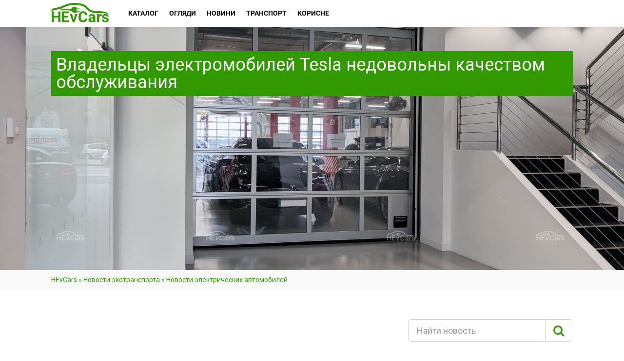

--- FILE ---
content_type: text/html; charset=UTF-8
request_url: https://hevcars.com.ua/opros-samoj-bolshoj-problemoj-tesla-yavlyaetsya-obsluzhivanie/
body_size: 19513
content:
<!DOCTYPE html>
<!--// OPEN HTML //-->
<html lang="ru-RU" class="no-js">
    <head>
                <!--// SITE TITLE //-->
        <title>Опрос: самой большой проблемой Tesla является обслуживание — HEvCars</title>
        <!--// SITE META //-->
        <meta charset="UTF-8" />
        <meta property="fb:app_id" content="689818654542081"/>
        <meta name="theme-color" content="#339900"/>
        <!-- Mobile Specific Metas
        ================================================== -->
                    <meta name="viewport" content="width=device-width, user-scalable=no, initial-scale=1.0, minimum-scale=1.0, maximum-scale=1.0">
            <meta name="format-detection" content="telephone=no">
                <link rel="shortcut icon" href="https://cdn.hevcars.com.ua/wp-content/uploads/2017/03/favicon3.png" />        <link rel='dns-prefetch' href='//cdn.hevcars.com.ua' />
<!-- This site is optimized with the Yoast SEO plugin v13.2 - https://yoast.com/wordpress/plugins/seo/ -->
<meta name="description" content="Владельцы электромобилей Tesla &#9889; недовольны качеством обслуживания! Опрос: самой большой проблемой Tesla является обслуживание! Актуальная информация с мероприятий и событий электромобилей Tesla в мире на &#9889; HEvCars!"/>
<meta name="news_keywords" content="tesla, обслуживание электромобилей, обслуживание электромобилей tesla, сервисные центры tesla" />
<meta name="original-source" content="https://hevcars.com.ua/opros-samoj-bolshoj-problemoj-tesla-yavlyaetsya-obsluzhivanie/" />
<meta name="robots" content="max-snippet:-1, max-image-preview:large, max-video-preview:-1"/>
<link rel="canonical" href="https://hevcars.com.ua/opros-samoj-bolshoj-problemoj-tesla-yavlyaetsya-obsluzhivanie/" />
<meta property="og:locale" content="ru_RU" />
<meta property="og:type" content="article" />
<meta property="og:title" content="Опрос: самой большой проблемой Tesla является обслуживание — HEvCars" />
<meta property="og:description" content="Владельцы электромобилей Tesla &#9889; недовольны качеством обслуживания! Опрос: самой большой проблемой Tesla является обслуживание! Актуальная информация с мероприятий и событий электромобилей Tesla в мире на &#9889; HEvCars!" />
<meta property="og:url" content="https://hevcars.com.ua/opros-samoj-bolshoj-problemoj-tesla-yavlyaetsya-obsluzhivanie/" />
<meta property="og:site_name" content="HEvCars" />
<meta property="article:tag" content="Tesla" />
<meta property="article:tag" content="Обслуживание электромобилей" />
<meta property="article:tag" content="Обслуживание электромобилей Tesla" />
<meta property="article:tag" content="Сервисные центры Tesla" />
<meta property="article:section" content="Новости электрических автомобилей" />
<meta property="article:published_time" content="2019-03-13T17:48:55+00:00" />
<meta property="og:image" content="https://cdn.hevcars.com.ua/wp-content/uploads/2018/12/tesla-service-hevcars-1.jpg" />
<meta property="og:image:secure_url" content="https://cdn.hevcars.com.ua/wp-content/uploads/2018/12/tesla-service-hevcars-1.jpg" />
<meta property="og:image:width" content="1920" />
<meta property="og:image:height" content="1080" />
<meta name="twitter:card" content="summary" />
<meta name="twitter:description" content="Владельцы электромобилей Tesla &#9889; недовольны качеством обслуживания! Опрос: самой большой проблемой Tesla является обслуживание! Актуальная информация с мероприятий и событий электромобилей Tesla в мире на &#9889; HEvCars!" />
<meta name="twitter:title" content="Опрос: самой большой проблемой Tesla является обслуживание — HEvCars" />
<meta name="twitter:image" content="https://cdn.hevcars.com.ua/wp-content/uploads/2018/12/tesla-service-hevcars-1.jpg" />
<script type='application/ld+json' class='yoast-schema-graph yoast-schema-graph--main'>{"@context":"https://schema.org","@graph":[{"@type":"WebSite","@id":"https://hevcars.com.ua/#website","url":"https://hevcars.com.ua/","name":"HEvCars","inLanguage":"ru-RU","description":"\u26a1\ufe0f HEvCars \u2014 \u0438\u043d\u0444\u043e\u0440\u043c\u0430\u0446\u0438\u043e\u043d\u043d\u044b\u0439 \u043f\u043e\u0440\u0442\u0430\u043b \u043e \u044d\u043b\u0435\u043a\u0442\u0440\u0438\u0447\u0435\u0441\u043a\u0438\u0445 \u0438 \u0433\u0438\u0431\u0440\u0438\u0434\u043d\u044b\u0445 \u0430\u0432\u0442\u043e\u043c\u043e\u0431\u0438\u043b\u044f\u0445 \u0432 \u0423\u043a\u0440\u0430\u0438\u043d\u0435 \u0438 \u043c\u0438\u0440\u0435!","potentialAction":{"@type":"SearchAction","target":"https://hevcars.com.ua/?s={search_term_string}","query-input":"required name=search_term_string"}},{"@type":"ImageObject","@id":"https://hevcars.com.ua/opros-samoj-bolshoj-problemoj-tesla-yavlyaetsya-obsluzhivanie/#primaryimage","inLanguage":"ru-RU","url":"https://cdn.hevcars.com.ua/wp-content/uploads/2018/12/tesla-service-hevcars-1.jpg","width":1920,"height":1080},{"@type":"WebPage","@id":"https://hevcars.com.ua/opros-samoj-bolshoj-problemoj-tesla-yavlyaetsya-obsluzhivanie/#webpage","url":"https://hevcars.com.ua/opros-samoj-bolshoj-problemoj-tesla-yavlyaetsya-obsluzhivanie/","name":"\u041e\u043f\u0440\u043e\u0441: \u0441\u0430\u043c\u043e\u0439 \u0431\u043e\u043b\u044c\u0448\u043e\u0439 \u043f\u0440\u043e\u0431\u043b\u0435\u043c\u043e\u0439 Tesla \u044f\u0432\u043b\u044f\u0435\u0442\u0441\u044f \u043e\u0431\u0441\u043b\u0443\u0436\u0438\u0432\u0430\u043d\u0438\u0435 \u2014 HEvCars","isPartOf":{"@id":"https://hevcars.com.ua/#website"},"inLanguage":"ru-RU","primaryImageOfPage":{"@id":"https://hevcars.com.ua/opros-samoj-bolshoj-problemoj-tesla-yavlyaetsya-obsluzhivanie/#primaryimage"},"datePublished":"2019-03-13T17:48:55+00:00","dateModified":"2019-03-13T17:48:55+00:00","author":{"@id":"https://hevcars.com.ua/#/schema/person/f05af270cc05233818489ad52d20c0d3"},"description":"\u0412\u043b\u0430\u0434\u0435\u043b\u044c\u0446\u044b \u044d\u043b\u0435\u043a\u0442\u0440\u043e\u043c\u043e\u0431\u0438\u043b\u0435\u0439 Tesla &#9889; \u043d\u0435\u0434\u043e\u0432\u043e\u043b\u044c\u043d\u044b \u043a\u0430\u0447\u0435\u0441\u0442\u0432\u043e\u043c \u043e\u0431\u0441\u043b\u0443\u0436\u0438\u0432\u0430\u043d\u0438\u044f! \u041e\u043f\u0440\u043e\u0441: \u0441\u0430\u043c\u043e\u0439 \u0431\u043e\u043b\u044c\u0448\u043e\u0439 \u043f\u0440\u043e\u0431\u043b\u0435\u043c\u043e\u0439 Tesla \u044f\u0432\u043b\u044f\u0435\u0442\u0441\u044f \u043e\u0431\u0441\u043b\u0443\u0436\u0438\u0432\u0430\u043d\u0438\u0435! \u0410\u043a\u0442\u0443\u0430\u043b\u044c\u043d\u0430\u044f \u0438\u043d\u0444\u043e\u0440\u043c\u0430\u0446\u0438\u044f \u0441 \u043c\u0435\u0440\u043e\u043f\u0440\u0438\u044f\u0442\u0438\u0439 \u0438 \u0441\u043e\u0431\u044b\u0442\u0438\u0439 \u044d\u043b\u0435\u043a\u0442\u0440\u043e\u043c\u043e\u0431\u0438\u043b\u0435\u0439 Tesla \u0432 \u043c\u0438\u0440\u0435 \u043d\u0430 &#9889; HEvCars!","breadcrumb":{"@id":"https://hevcars.com.ua/opros-samoj-bolshoj-problemoj-tesla-yavlyaetsya-obsluzhivanie/#breadcrumb"}},{"@type":["Person"],"@id":"https://hevcars.com.ua/#/schema/person/f05af270cc05233818489ad52d20c0d3","name":"HEVCARS &#128268;","image":{"@type":"ImageObject","@id":"https://hevcars.com.ua/#authorlogo","inLanguage":"ru-RU","url":"https://cdn.hevcars.com.ua/wp-content/uploads/2017/04/V.4.png","caption":"HEVCARS &#128268;"},"description":"\u0427\u0438\u0442\u0430\u0439\u0442\u0435 \u0441\u0430\u043c\u044b\u0435 \u0438\u043d\u0442\u0435\u0440\u0435\u0441\u043d\u044b\u0435 \u043d\u043e\u0432\u043e\u0441\u0442\u0438 \u0438 \u0441\u0442\u0430\u0442\u044c\u0438 \u043e <b>\u044d\u043b\u0435\u043a\u0442\u0440\u043e\u043a\u0430\u0440\u0430\u0445</b> \u0432 <a rel=\"nofollow\" href=\"https://t.me/hevcarsua\">Telegram</a> \u0438 <a rel=\"nofollow\" href=\"https://news.google.com/publications/CAAqBwgKMN27kwswvvioAw?oc=3&amp;ceid=UA:ru\">Google \u041d\u043e\u0432\u043e\u0441\u0442\u0438</a>!","sameAs":[]}]}</script>
<!-- / Yoast SEO plugin. -->

<link rel='stylesheet' id='compare-logger-css'  href='https://cdn.hevcars.com.ua/wp-content/plugins/compare-logger/public/css/compare-logger-public.css?ver=1.0.0' type='text/css' media='all' />
<link rel='stylesheet' id='ris-slider-css-css'  href='https://cdn.hevcars.com.ua/wp-content/plugins/ultimate-responsive-image-slider/css/slider-pro.css?ver=5.4' type='text/css' media='all' />
<link rel='stylesheet' id='wpm-main-css'  href='//hevcars.com.ua/wp-content/plugins/wp-multilang/assets/styles/main.min.css?ver=2.4.1' type='text/css' media='all' />
<link rel='stylesheet' id='front-css-yuzo_related_post-css'  href='https://cdn.hevcars.com.ua/wp-content/plugins/yuzo-related-post/assets/css/style.css?ver=5.12.71' type='text/css' media='all' />
<link rel='stylesheet' id='blueimp-css-css'  href='https://cdn.hevcars.com.ua/wp-content/themes/Hevcars/css/blueimp-gallery.min.css?ver=5.4' type='text/css' media='all' />
<link rel='stylesheet' id='slick-css-css'  href='https://cdn.hevcars.com.ua/wp-content/themes/Hevcars/bower_components/slick-carousel/slick/slick.css?ver=5.4' type='text/css' media='all' />
<link rel='stylesheet' id='slick-theme-css-css'  href='https://cdn.hevcars.com.ua/wp-content/themes/Hevcars/bower_components/slick-carousel/slick/slick-theme.css?ver=5.4' type='text/css' media='all' />
<link rel='stylesheet' id='addtoany-css'  href='https://cdn.hevcars.com.ua/wp-content/plugins/add-to-any/addtoany.min.css?ver=1.15' type='text/css' media='all' />
<link rel='stylesheet' id='imic_bootstrap-css'  href='https://cdn.hevcars.com.ua/wp-content/themes/Hevcars/css/bootstrap.css?ver=1.0.13' type='text/css' media='all' />
<link rel='stylesheet' id='imic_bootstrap_theme-css'  href='https://cdn.hevcars.com.ua/wp-content/themes/Hevcars/css/bootstrap-theme.css?ver=1.0.13' type='text/css' media='all' />
<link rel='stylesheet' id='imic_fontawesome-css'  href='https://cdn.hevcars.com.ua/wp-content/themes/Hevcars/css/font-awesome.min.css?ver=1.0.13' type='text/css' media='all' />
<link rel='stylesheet' id='imic_lineicons-css'  href='https://cdn.hevcars.com.ua/wp-content/themes/Hevcars/css/line-icons.min.css?ver=1.0.13' type='text/css' media='all' />
<link rel='stylesheet' id='imic_animations-css'  href='https://cdn.hevcars.com.ua/wp-content/themes/Hevcars/css/animations.css?ver=1.0.13' type='text/css' media='all' />
<link rel='stylesheet' id='imic_main-css'  href='https://cdn.hevcars.com.ua/wp-content/themes/Hevcars/style.css?ver=1.0.13' type='text/css' media='all' />
<link rel='stylesheet' id='imic_prettyPhoto-css'  href='https://cdn.hevcars.com.ua/wp-content/themes/Hevcars/vendor/prettyphoto/css/prettyPhoto.css?ver=1.0.13' type='text/css' media='all' />
<link rel='stylesheet' id='imic_owl_carousel-css'  href='https://cdn.hevcars.com.ua/wp-content/themes/Hevcars/vendor/owl-carousel/css/owl.carousel.css?ver=1.0.13' type='text/css' media='all' />
<link rel='stylesheet' id='imic_owl_theme-css'  href='https://cdn.hevcars.com.ua/wp-content/themes/Hevcars/vendor/owl-carousel/css/owl.theme.css?ver=1.0.13' type='text/css' media='all' />
<link rel='stylesheet' id='main-headbox-css'  href='https://cdn.hevcars.com.ua/wp-content/themes/Hevcars/assets-v2/build/css/head-box.css?ver=5.4' type='text/css' media='all' />
<link crossorigin="anonymous" rel='stylesheet' id='redux-google-fonts-imic_options-css'  href='https://fonts.googleapis.com/css?family=Roboto&#038;ver=5.4' type='text/css' media='all' />
<script type='text/javascript' src='https://cdn.hevcars.com.ua/wp-includes/js/jquery/jquery.js?ver=1.12.4-wp'></script>
<script type='text/javascript' src='https://cdn.hevcars.com.ua/wp-includes/js/jquery/jquery-migrate.min.js?ver=1.4.1'></script>
<script type='text/javascript' src='https://cdn.hevcars.com.ua/wp-content/plugins/add-to-any/addtoany.min.js?ver=1.1'></script>
<script type='text/javascript' src='https://cdn.hevcars.com.ua/wp-content/plugins/compare-logger/public/js/compare-logger-public.js?ver=1.0.0'></script>
<script type='text/javascript' src='https://cdn.hevcars.com.ua/wp-content/themes/Hevcars/js/jquery.blueimp-gallery.min.js?ver=5.4'></script>
<script type='text/javascript' src='https://cdn.hevcars.com.ua/wp-content/themes/Hevcars/js/jquery.autocomplete.min.js?ver=5.4'></script>
<script type='text/javascript' src='https://cdn.hevcars.com.ua/wp-content/themes/Hevcars/bower_components/slick-carousel/slick/slick.min.js?ver=5.4'></script>
<script type='text/javascript' src='https://cdn.hevcars.com.ua/wp-content/themes/Hevcars/bower_components/jquery.maskedinput/dist/jquery.maskedinput.min.js?ver=5.4'></script>
<script type='text/javascript' src='https://cdn.hevcars.com.ua/wp-content/themes/Hevcars/bower_components/fixto/dist/fixto.min.js?ver=5.4'></script>
<script type='text/javascript' src='https://cdn.hevcars.com.ua/wp-content/themes/Hevcars/bower_components/inview/inview.js?ver=5.4'></script>

<script data-cfasync="false">
window.a2a_config=window.a2a_config||{};a2a_config.callbacks=[];a2a_config.overlays=[];a2a_config.templates={};a2a_localize = {
	Share: "Отправить",
	Save: "Сохранить",
	Subscribe: "Подписаться",
	Email: "Email",
	Bookmark: "В закладки!",
	ShowAll: "Показать все",
	ShowLess: "Показать остальное",
	FindServices: "Найти сервис(ы)",
	FindAnyServiceToAddTo: "Найти сервис и добавить",
	PoweredBy: "Работает на",
	ShareViaEmail: "Share via email",
	SubscribeViaEmail: "Subscribe via email",
	BookmarkInYourBrowser: "Добавить в закладки",
	BookmarkInstructions: "Press Ctrl+D or \u2318+D to bookmark this page",
	AddToYourFavorites: "Добавить в Избранное",
	SendFromWebOrProgram: "Send from any email address or email program",
	EmailProgram: "Email program",
	More: "More&#8230;",
	ThanksForSharing: "Thanks for sharing!",
	ThanksForFollowing: "Thanks for following!"
};

a2a_config.icon_color = "#390";
(function(d,s,a,b){a=d.createElement(s);b=d.getElementsByTagName(s)[0];a.async=1;a.src="https://static.addtoany.com/menu/page.js";b.parentNode.insertBefore(a,b);})(document,"script");
</script>
<script data-ad-client="ca-pub-3417459112041422" async src="https://pagead2.googlesyndication.com/pagead/js/adsbygoogle.js"></script>
<script>(function(w,d,s,l,i){w[l]=w[l]||[];w[l].push({'gtm.start':
new Date().getTime(),event:'gtm.js'});var f=d.getElementsByTagName(s)[0],
j=d.createElement(s),dl=l!='dataLayer'?'&l='+l:'';j.async=true;j.src=
'https://www.googletagmanager.com/gtm.js?id='+i+dl;f.parentNode.insertBefore(j,f);
})(window,document,'script','dataLayer','GTM-W58RXRW');</script>

<script async src="//pagead2.googlesyndication.com/pagead/js/adsbygoogle.js"></script>
<script>
  (adsbygoogle = window.adsbygoogle || []).push({
    google_ad_client: "ca-pub-3417459112041422",
    enable_page_level_ads: true
  });
</script>
<link rel="alternate" hreflang="x-default" href="https://hevcars.com.ua/opros-samoj-bolshoj-problemoj-tesla-yavlyaetsya-obsluzhivanie/"/>
<link rel="alternate" hreflang="ru-ru" href="https://hevcars.com.ua/opros-samoj-bolshoj-problemoj-tesla-yavlyaetsya-obsluzhivanie/"/>
<script>                                    </script><style>.iframe__wrapper{height:100%}</style><link rel="amphtml" href="https://hevcars.com.ua/opros-samoj-bolshoj-problemoj-tesla-yavlyaetsya-obsluzhivanie/amp/"><style type="text/css" title="dynamic-css" class="options-output">body, blockquote cite, .selectpicker.btn-default, .top-navigation > li > ul li, .result-item-title, .single-listing-actions .btn-default{font-family:Roboto;}h4,.top-navigation > li, .review-status span, .result-item-view-buttons a, .single-vehicle-details .badge-premium-listing, .points-review .review-point strong{font-family:Roboto;}blockquote, .cursive, .site-tagline, .dd-menu .megamenu-container .megamenu-sub-title .accent-color, .by-type-options .item a span, .social-signup .or-break, .body-type-widget li span, .fact{font-family:Roboto;}</style><!-- ## NXS/OG ## --><!-- ## NXSOGTAGS ## --><!-- ## NXS/OG ## -->
    </head>
    <!--// CLOSE HEAD //-->
    <body class="post-template-default single single-post postid-34277  header-v3 language-ru">
    <noscript><iframe src="https://www.googletagmanager.com/ns.html?id=GTM-W58RXRW"
height="0" width="0" style="display:none;visibility:hidden"></iframe></noscript>
<!--[if lt IE 7]>
	<p class="chromeframe">You are using an outdated browser. <a href="http://browsehappy.com/">Upgrade your browser today</a> or <a href="http://www.google.com/chromeframe/?redirect=true">install Google Chrome Frame</a> to better experience this site.</p>
<![endif]-->
<header class="header bs4">
    <div class="container">
        <div class="header__row">
            <div class="header__mob_btn"><span></span><span></span><span></span></div>
            <a href="https://hevcars.com.ua" title="HEvCars" class="header__logo">
                                <img src="https://hevcars.com.ua/wp-content/uploads/2017/04/Logo.svg" alt="HEvCars — экологически чистые автомобили в Украине">
                            </a>
            <div itemscope="itemscope" itemtype="http://schema.org/SiteNavigationElement" role="navigation" class="header__menu">
                <div class="header__menu_close">
                    <svg class="icon-cancel">
                        <use xlink:href="https://hevcars.com.ua/wp-content/themes/Hevcars/assets-v2/build/img/sprite.svg#icon-cancel"></use>
                    </svg>
                </div>
                <ul id="menu-main-menu" class=""><li  class="header__menu_item menu-item-730 menu-item menu-item-type-custom menu-item-object-custom menu-item-has-children"><a itemprop="url" href="/ecocars/"><span itemprop="name">Каталог</span></a>
<ul class="sub-menu">
<li><span itemprop="name">Види автомобілів</span><ul class="sub-menu"><li> <a itemprop="url" href="https://hevcars.com.ua/electric/"><span itemprop="name">Электрические</span></a></li><li> <a itemprop="url" href="https://hevcars.com.ua/hybrid/"><span itemprop="name">Гибриды</span></a></li><li> <a itemprop="url" href="https://hevcars.com.ua/hydrogen/"><span itemprop="name">Водородные</span></a></li><li> <a itemprop="url" href="https://hevcars.com.ua/plug-in-hybrid/"><span itemprop="name">Плагин-гибриды</span></a></li></ul></li></li>
<li><span itemprop="name">Типи кузовів</span><ul class="sub-menu"><li> <a itemprop="url" href="https://hevcars.com.ua/sedan/"><span itemprop="name">Седан</span></a></li><li> <a itemprop="url" href="https://hevcars.com.ua/cuv/"><span itemprop="name">Кроссовер</span></a></li><li> <a itemprop="url" href="https://hevcars.com.ua/hatchback/"><span itemprop="name">Хэтчбек</span></a></li><li> <a itemprop="url" href="https://hevcars.com.ua/wagon/"><span itemprop="name">Универсал</span></a></li><li> <a itemprop="url" href="https://hevcars.com.ua/minivan/"><span itemprop="name">Минивэн</span></a></li><li> <a itemprop="url" href="https://hevcars.com.ua/suv/"><span itemprop="name">Внедорожник</span></a></li><li> <a itemprop="url" href="https://hevcars.com.ua/coupe/"><span itemprop="name">Купе</span></a></li><li> <a itemprop="url" href="https://hevcars.com.ua/cabriolet/"><span itemprop="name">Кабриолет</span></a></li><li> <a itemprop="url" href="https://hevcars.com.ua/roadster/"><span itemprop="name">Родстер</span></a></li><li> <a itemprop="url" href="https://hevcars.com.ua/supercar/"><span itemprop="name">Спорткар</span></a></li><li> <a itemprop="url" href="https://hevcars.com.ua/pick-up/"><span itemprop="name">Пикап</span></a></li><li> <a itemprop="url" href="https://hevcars.com.ua/van/"><span itemprop="name">Фургон</span></a></li><li> <a itemprop="url" href="https://hevcars.com.ua/bus/"><span itemprop="name">Автобус</span></a></li><li> <a itemprop="url" href="https://hevcars.com.ua/truck/"><span itemprop="name">Грузовик</span></a></li></ul></li></li>
<li><span itemprop="name">Марки</span><ul class="sub-menu"><li> <a itemprop="url" href="https://hevcars.com.ua/aston-martin/"><span itemprop="name">Aston Martin</span></a></li><li> <a itemprop="url" href="https://hevcars.com.ua/audi/"><span itemprop="name">Audi</span></a></li><li> <a itemprop="url" href="https://hevcars.com.ua/bentley/"><span itemprop="name">Bentley</span></a></li><li> <a itemprop="url" href="https://hevcars.com.ua/bio-auto/"><span itemprop="name">Bio Auto</span></a></li><li> <a itemprop="url" href="https://hevcars.com.ua/bmw/"><span itemprop="name">Bmw</span></a></li><li> <a itemprop="url" href="https://hevcars.com.ua/bollinger/"><span itemprop="name">Bollinger</span></a></li><li> <a itemprop="url" href="https://hevcars.com.ua/byd/"><span itemprop="name">Byd</span></a></li><li> <a itemprop="url" href="https://hevcars.com.ua/byton/"><span itemprop="name">Byton</span></a></li><li> <a itemprop="url" href="https://hevcars.com.ua/cadillac/"><span itemprop="name">Cadillac</span></a></li><li> <a itemprop="url" href="https://hevcars.com.ua/chevrolet/"><span itemprop="name">Chevrolet</span></a></li><li> <a itemprop="url" href="https://hevcars.com.ua/chrysler/"><span itemprop="name">Chrysler</span></a></li><li> <a itemprop="url" href="https://hevcars.com.ua/citroen/"><span itemprop="name">Citroen</span></a></li><li> <a itemprop="url" href="https://hevcars.com.ua/detroit-electric/"><span itemprop="name">Detroit Electric</span></a></li><li> <a itemprop="url" href="https://hevcars.com.ua/ds-automobiles/"><span itemprop="name">Ds Automobiles</span></a></li><li> <a itemprop="url" href="https://hevcars.com.ua/faraday-future/"><span itemprop="name">Faraday Future</span></a></li><li> <a itemprop="url" href="https://hevcars.com.ua/ferrari/"><span itemprop="name">Ferrari</span></a></li><li> <a itemprop="url" href="https://hevcars.com.ua/fiat/"><span itemprop="name">Fiat</span></a></li><li> <a itemprop="url" href="https://hevcars.com.ua/fisker/"><span itemprop="name">Fisker</span></a></li><li> <a itemprop="url" href="https://hevcars.com.ua/ford/"><span itemprop="name">Ford</span></a></li><li> <a itemprop="url" href="https://hevcars.com.ua/gmc/"><span itemprop="name">Gmc</span></a></li><li> <a itemprop="url" href="https://hevcars.com.ua/honda/"><span itemprop="name">Honda</span></a></li><li> <a itemprop="url" href="https://hevcars.com.ua/hyundai/"><span itemprop="name">Hyundai</span></a></li><li> <a itemprop="url" href="https://hevcars.com.ua/jaguar/"><span itemprop="name">Jaguar</span></a></li><li> <a itemprop="url" href="https://hevcars.com.ua/jeep/"><span itemprop="name">Jeep</span></a></li><li> <a itemprop="url" href="https://hevcars.com.ua/kia/"><span itemprop="name">Kia</span></a></li><li> <a itemprop="url" href="https://hevcars.com.ua/lamborghini/"><span itemprop="name">Lamborghini</span></a></li><li> <a itemprop="url" href="https://hevcars.com.ua/land-rover/"><span itemprop="name">Land Rover</span></a></li><li> <a itemprop="url" href="https://hevcars.com.ua/lexus/"><span itemprop="name">Lexus</span></a></li><li> <a itemprop="url" href="https://hevcars.com.ua/lightyear/"><span itemprop="name">Lightyear</span></a></li><li> <a itemprop="url" href="https://hevcars.com.ua/lotus/"><span itemprop="name">Lotus</span></a></li><li> <a itemprop="url" href="https://hevcars.com.ua/lucid/"><span itemprop="name">Lucid</span></a></li><li> <a itemprop="url" href="https://hevcars.com.ua/mazda/"><span itemprop="name">Mazda</span></a></li><li> <a itemprop="url" href="https://hevcars.com.ua/mercedes-benz/"><span itemprop="name">Mercedes-Benz</span></a></li><li> <a itemprop="url" href="https://hevcars.com.ua/mini/"><span itemprop="name">Mini</span></a></li><li> <a itemprop="url" href="https://hevcars.com.ua/mitsubishi/"><span itemprop="name">Mitsubishi</span></a></li><li> <a itemprop="url" href="https://hevcars.com.ua/nio/"><span itemprop="name">Nio</span></a></li><li> <a itemprop="url" href="https://hevcars.com.ua/nissan/"><span itemprop="name">Nissan</span></a></li><li> <a itemprop="url" href="https://hevcars.com.ua/opel/"><span itemprop="name">Opel</span></a></li><li> <a itemprop="url" href="https://hevcars.com.ua/peugeot/"><span itemprop="name">Peugeot</span></a></li><li> <a itemprop="url" href="https://hevcars.com.ua/pininfarina/"><span itemprop="name">Pininfarina</span></a></li><li> <a itemprop="url" href="https://hevcars.com.ua/polestar/"><span itemprop="name">Polestar</span></a></li><li> <a itemprop="url" href="https://hevcars.com.ua/porsche/"><span itemprop="name">Porsche</span></a></li><li> <a itemprop="url" href="https://hevcars.com.ua/renault/"><span itemprop="name">Renault</span></a></li><li> <a itemprop="url" href="https://hevcars.com.ua/rivian/"><span itemprop="name">Rivian</span></a></li><li> <a itemprop="url" href="https://hevcars.com.ua/seat/"><span itemprop="name">Seat</span></a></li><li> <a itemprop="url" href="https://hevcars.com.ua/skoda/"><span itemprop="name">Skoda</span></a></li><li> <a itemprop="url" href="https://hevcars.com.ua/smart/"><span itemprop="name">Smart</span></a></li><li> <a itemprop="url" href="https://hevcars.com.ua/sono/"><span itemprop="name">Sono</span></a></li><li> <a itemprop="url" href="https://hevcars.com.ua/subaru/"><span itemprop="name">Subaru</span></a></li><li> <a itemprop="url" href="https://hevcars.com.ua/tesla/"><span itemprop="name">Tesla</span></a></li><li> <a itemprop="url" href="https://hevcars.com.ua/toyota/"><span itemprop="name">Toyota</span></a></li><li> <a itemprop="url" href="https://hevcars.com.ua/uniti/"><span itemprop="name">Uniti</span></a></li><li> <a itemprop="url" href="https://hevcars.com.ua/volkswagen/"><span itemprop="name">Volkswagen</span></a></li><li> <a itemprop="url" href="https://hevcars.com.ua/volvo/"><span itemprop="name">Volvo</span></a></li></ul></li></li>
</ul>
</li>
<li  class="header__menu_item menu-item-1060 menu-item menu-item-type-post_type_archive menu-item-object-reviews menu-item-has-children"><a itemprop="url" href="https://hevcars.com.ua/reviews/"><span itemprop="name">Огляди</span></a>
<ul class="sub-menu">
	<li  class="header__menu_item menu-item-1064 menu-item menu-item-type-taxonomy menu-item-object-reviews-category"><a itemprop="url" href="https://hevcars.com.ua/articles/"><span itemprop="name">Статті</span></a></li>
	<li  class="header__menu_item menu-item-1063 menu-item menu-item-type-taxonomy menu-item-object-reviews-category"><a itemprop="url" href="https://hevcars.com.ua/rating/"><span itemprop="name">Рейтинги</span></a></li>
	<li  class="header__menu_item menu-item-1062 menu-item menu-item-type-taxonomy menu-item-object-reviews-category"><a itemprop="url" href="https://hevcars.com.ua/review-ecocar/"><span itemprop="name">Огляди</span></a></li>
	<li  class="header__menu_item menu-item-1061 menu-item menu-item-type-taxonomy menu-item-object-reviews-category"><a itemprop="url" href="https://hevcars.com.ua/test-drive/"><span itemprop="name">Тест-драйви</span></a></li>
	<li  class="header__menu_item menu-item-6830 menu-item menu-item-type-taxonomy menu-item-object-reviews-category"><a itemprop="url" href="https://hevcars.com.ua/concept/"><span itemprop="name">Концепти</span></a></li>
	<li  class="header__menu_item menu-item-1065 menu-item menu-item-type-taxonomy menu-item-object-reviews-category"><a itemprop="url" href="https://hevcars.com.ua/crash-tests/"><span itemprop="name">Краш-тести</span></a></li>
	<li  class="header__menu_item menu-item-1066 menu-item menu-item-type-taxonomy menu-item-object-reviews-category"><a itemprop="url" href="https://hevcars.com.ua/photo/"><span itemprop="name">Фото</span></a></li>
	<li  class="header__menu_item menu-item-1067 menu-item menu-item-type-taxonomy menu-item-object-reviews-category"><a itemprop="url" href="https://hevcars.com.ua/video/"><span itemprop="name">Відео</span></a></li>
	<li  class="header__menu_item menu-item-10894 menu-item menu-item-type-taxonomy menu-item-object-reviews-category"><a itemprop="url" href="https://hevcars.com.ua/your-experience-ecocars/"><span itemprop="name">Історії</span></a></li>
	<li  class="header__menu_item menu-item-43945 menu-item menu-item-type-taxonomy menu-item-object-reviews-category"><a itemprop="url" href="https://hevcars.com.ua/ev-blog/"><span itemprop="name">Блог</span></a></li>
</ul>
</li>
<li  class="header__menu_item menu-item-2154 menu-item menu-item-type-post_type menu-item-object-page menu-item-has-children"><a itemprop="url" href="https://hevcars.com.ua/news/"><span itemprop="name">Новини</span></a>
<ul class="sub-menu">
	<li  class="header__menu_item menu-item-2156 menu-item menu-item-type-taxonomy menu-item-object-category current-post-ancestor current-menu-parent current-post-parent"><a itemprop="url" href="https://hevcars.com.ua/news/world/"><span itemprop="name">Світові новини</span></a></li>
	<li  class="header__menu_item menu-item-2157 menu-item menu-item-type-taxonomy menu-item-object-category"><a itemprop="url" href="https://hevcars.com.ua/news/ukraine/"><span itemprop="name">Новини України</span></a></li>
	<li  class="header__menu_item menu-item-40260 menu-item menu-item-type-taxonomy menu-item-object-category current-post-ancestor current-menu-parent current-post-parent"><a itemprop="url" href="https://hevcars.com.ua/news/electric/"><span itemprop="name">Електричних (BEV)</span></a></li>
	<li  class="header__menu_item menu-item-40263 menu-item menu-item-type-taxonomy menu-item-object-category"><a itemprop="url" href="https://hevcars.com.ua/news/hybrid/"><span itemprop="name">Гібридних (HEV)</span></a></li>
	<li  class="header__menu_item menu-item-40261 menu-item menu-item-type-taxonomy menu-item-object-category"><a itemprop="url" href="https://hevcars.com.ua/news/plug-in-hybrid/"><span itemprop="name">Плагін гібридних (PHEV)</span></a></li>
	<li  class="header__menu_item menu-item-40264 menu-item menu-item-type-taxonomy menu-item-object-category"><a itemprop="url" href="https://hevcars.com.ua/news/hydrogen/"><span itemprop="name">Водневих (FCEV)</span></a></li>
	<li  class="header__menu_item menu-item-7832 menu-item menu-item-type-taxonomy menu-item-object-category"><a itemprop="url" href="https://hevcars.com.ua/news/charging-infrastructure/"><span itemprop="name">Зарядна інфраструктура</span></a></li>
	<li  class="header__menu_item menu-item-7831 menu-item menu-item-type-taxonomy menu-item-object-category"><a itemprop="url" href="https://hevcars.com.ua/news/announced-ecocars/"><span itemprop="name">Анонсовані моделі</span></a></li>
	<li  class="header__menu_item menu-item-2155 menu-item menu-item-type-taxonomy menu-item-object-category"><a itemprop="url" href="https://hevcars.com.ua/news/events/"><span itemprop="name">Заходи та події</span></a></li>
	<li  class="header__menu_item menu-item-40262 menu-item menu-item-type-taxonomy menu-item-object-category"><a itemprop="url" href="https://hevcars.com.ua/news/events/electric-cars-auto-show/"><span itemprop="name">Автошоу та виставки</span></a></li>
</ul>
</li>
<li  class="header__menu_item menu-item-11209 menu-item menu-item-type-post_type_archive menu-item-object-transport menu-item-has-children"><a itemprop="url" href="https://hevcars.com.ua/transport/"><span itemprop="name">Транспорт</span></a>
<ul class="sub-menu">
	<li  class="header__menu_item menu-item-11506 menu-item menu-item-type-taxonomy menu-item-object-transport-category"><a itemprop="url" href="https://hevcars.com.ua/electric-motorcycles/"><span itemprop="name">Електромотоцикли</span></a></li>
	<li  class="header__menu_item menu-item-11424 menu-item menu-item-type-taxonomy menu-item-object-transport-category"><a itemprop="url" href="https://hevcars.com.ua/electric-aircraft/"><span itemprop="name">Електролітаки</span></a></li>
	<li  class="header__menu_item menu-item-11715 menu-item menu-item-type-taxonomy menu-item-object-transport-category"><a itemprop="url" href="https://hevcars.com.ua/electric-water-transport/"><span itemprop="name">Водний електротранспорт</span></a></li>
	<li  class="header__menu_item menu-item-11664 menu-item menu-item-type-taxonomy menu-item-object-transport-category"><a itemprop="url" href="https://hevcars.com.ua/self-driving-cars/"><span itemprop="name">Безпілотні автомобілі</span></a></li>
	<li  class="header__menu_item menu-item-40265 menu-item menu-item-type-taxonomy menu-item-object-transport-category"><a itemprop="url" href="https://hevcars.com.ua/city-electric-transport/"><span itemprop="name">Міський електротранспорт</span></a></li>
	<li  class="header__menu_item menu-item-40266 menu-item menu-item-type-taxonomy menu-item-object-transport-category"><a itemprop="url" href="https://hevcars.com.ua/alternative-transport/"><span itemprop="name">Різний електротранспорт</span></a></li>
</ul>
</li>
<li  class="header__menu_item menu-item-2314 menu-item menu-item-type-custom menu-item-object-custom menu-item-has-children"><a itemprop="url" href="#"><span itemprop="name">Корисне</span></a>
<ul class="sub-menu">
	<li  class="header__menu_item menu-item-20019 menu-item menu-item-type-post_type menu-item-object-page"><a itemprop="url" href="https://hevcars.com.ua/electric-car-guide/"><span itemprop="name">Гід по електромобілям</span></a></li>
	<li  class="header__menu_item menu-item-2317 menu-item menu-item-type-post_type menu-item-object-page"><a itemprop="url" href="https://hevcars.com.ua/ukraine-charging-stations/"><span itemprop="name">Карта електрозарядок</span></a></li>
	<li  class="header__menu_item menu-item-14671 menu-item menu-item-type-post_type menu-item-object-page"><a itemprop="url" href="https://hevcars.com.ua/compare/"><span itemprop="name">Порівняння електрокарів</span></a></li>
	<li  class="header__menu_item menu-item-42609 menu-item menu-item-type-post_type menu-item-object-page"><a itemprop="url" href="https://hevcars.com.ua/ev-sales-ukraine/"><span itemprop="name">Статистика реєстрацій</span></a></li>
	<li  class="header__menu_item menu-item-40285 menu-item menu-item-type-post_type menu-item-object-page"><a itemprop="url" href="https://hevcars.com.ua/compare-electric-cars/"><span itemprop="name">Таблиця характеристик електромобілів</span></a></li>
	<li  class="header__menu_item menu-item-40287 menu-item menu-item-type-post_type menu-item-object-page"><a itemprop="url" href="https://hevcars.com.ua/order-ecocar/"><span itemprop="name">Замовити електромобіль</span></a></li>
	<li  class="header__menu_item menu-item-41796 menu-item menu-item-type-post_type menu-item-object-reviews"><a itemprop="url" href="https://hevcars.com.ua/reviews/official-electric-cars-sale-ukraine/"><span itemprop="name">Офіційні дилери електромобілів</span></a></li>
	<li  class="header__menu_item menu-item-40286 menu-item menu-item-type-post_type menu-item-object-page"><a itemprop="url" href="https://hevcars.com.ua/order-equipment/"><span itemprop="name">Замовити зарядний пристрій</span></a></li>
</ul>
</li>
</ul>            </div>
            <div class="header__btns">
                
                <div class="header__btns_item">
                    <a href="https://hevcars.com.ua/compare/">
                        <svg class="icon-balance">
                            <use xlink:href="https://hevcars.com.ua/wp-content/themes/Hevcars/assets-v2/build/img/sprite.svg#icon-balance"></use>
                        </svg>
                    </a>
                </div>
                <div class="header__btns_item search">
                    <a class="search__btn">
                        <svg class="icon-search">
                            <use xlink:href="https://hevcars.com.ua/wp-content/themes/Hevcars/assets-v2/build/img/sprite.svg#icon-search"></use>
                        </svg>
                    </a>
                    <form class="search__form">
                        <div class="container">
                            <div class="search__input">
                                <input type="search" placeholder="Введите марку и модель">
                                <div class="search__input_close">
                                    <svg class="icon-cancel">
                                        <use xlink:href="https://hevcars.com.ua/wp-content/themes/Hevcars/assets-v2/build/img/sprite.svg#icon-cancel"></use>
                                    </svg>
                                </div>
                            </div>
                            <div class="search__results"></div>
                        </div>
                    </form>
                </div>
            </div>
        </div>
    </div>
</header>

<main>
<div class="page-header parallax " style="background-image:url(https://cdn.hevcars.com.ua/wp-content/uploads/2018/12/tesla-service-hevcars-2.jpg); background-color:; height:500px;">
    	<div class="container">
        	<h1 class="page-title">
				Владельцы электромобилей Tesla недовольны качеством обслуживания			</h1>
       	</div>
    </div>
<!-- Breadcrumbs -->
<div class="lgray-bg breadcrumb-cont">
    <div class="container">
        <p id="breadcrumbs"><span><span><a href="https://hevcars.com.ua/" >HEvCars</a> » <span><a href="https://hevcars.com.ua/news/" >Новости экотранспорта</a> » <span><a href="https://hevcars.com.ua/news/electric/" >Новости электрических автомобилей</a></span></p>    </div>
</div>
    <!-- Микроразметка статей -->
    <script type="application/ld+json">
	{
	  "@context": "http://schema.org",
	  "@type": "NewsArticle",
	  "mainEntityOfPage":{
		"@type":"WebPage",
		"@id": "https://hevcars.com.ua/opros-samoj-bolshoj-problemoj-tesla-yavlyaetsya-obsluzhivanie/"
	  },
	  "headline": "Владельцы электромобилей Tesla недовольны качеством обслуживания",
	  "image": {
		"@type": "ImageObject",
		"url": "https://cdn.hevcars.com.ua/wp-content/uploads/2018/12/tesla-service-hevcars-1-600x400.jpg",
		"height": "600",
		"width": "400"
	  },
	  "datePublished": "2019-03-13T19:48:55+02:00",
	  "dateModified": "2019-03-13T19:48:55+02:00",
	   "author": {
		"@type": "Person",
		"name": "HEvCars"
	  },
	  "publisher": {
		"@type": "Organization",
		"name": "HEvCars",
		"logo": {
		  "@type": "ImageObject",
		  "url": "https://cdn.hevcars.com.ua/wp-content/themes/Hevcars/images/logo.png",
		  "width": "595",
		  "height": "203"
		}
	  },
	  "description": "По данным ежегодного опроса, проведенного исследовательской фирмой Bernstein, владельцы электромобилей Tesla..."
	}
</script><!-- /Микроразметка статей -->
    <!-- Start Body Content -->
  	<div class="main" role="main">
    	<div id="content" class="content full">
      		<div class="container">
        		<div class="row">
          			<div class="col-md-8 single-post">
                        <div class="adinserter-wrapper">
				            <div class='code-block code-block-1' style='margin: 1px auto 8px; clear: both;'>
<script async src="https://pagead2.googlesyndication.com/pagead/js/adsbygoogle.js"></script>
<!-- 1 - Над Контентом (Адаптивный) -->
<ins class="adsbygoogle"
     style="display:block"
     data-ad-client="ca-pub-3417459112041422"
     data-ad-slot="2119273405"
     data-ad-format="auto"
     data-full-width-responsive="true"></ins>
<script>
     (adsbygoogle = window.adsbygoogle || []).push({});
</script></div>
                        </div>
            			<header class="single-post-header clearfix">
                            <div class="post-actions">
                                <div class="post-date">13 марта, 2019</div>
                                <div data-disqus-url="https://hevcars.com.ua/opros-samoj-bolshoj-problemoj-tesla-yavlyaetsya-obsluzhivanie/" class="comment-count disqus-comment-count"></div>
                            </div>
              				<h2 class="post-title">Владельцы электромобилей Tesla недовольны качеством обслуживания</h2>
            			</header>
            			<article class="post-content">
              				<p>По данным ежегодного опроса, проведенного исследовательской фирмой Bernstein, владельцы <a href="//hevcars.com.ua/electric/tesla/">электромобилей Tesla</a> «любят» свои электромобили, а автопроизводитель по-прежнему опережает конкурентов, однако ахиллесовой пятой компании является <strong>обслуживание клиентов</strong>.</p>
<p>Опрос владельцев электромобилей Tesla 2018 года показал более высокий процент респондентов, чем исследование 2017 года — 87% против 85%. Опрошенные заявили, что «любят» свои электромобили, более двух третей <a href="//hevcars.com.ua/tesla/model-3/">владельцев Model 3</a> признались, что купили новинку в качестве основного средства передвижения, составляя «широкий рынок для Tesla за пределами сегмента класса люкс».</p>
<p>Как отметил Тони Сакконаги, представитель Bernstein, сервис и качество обслуживания Tesla все еще остаются относительно слабым местом компании в 2018 году даже по сравнению с 2017 годом.</p>
<p>Согласно результатам опроса, клиентам нужно больше посещений и сервисной помощи, поэтому относительно немного респондентов оценивают качество обслуживания Tesla как «отличное».</p>
<p>Только 42% клиентов в опросе 2018 года назвали свой опыт посещения сервисного центра «отличным» по сравнению с 57% в 2017 году. Время ожидания электромобилей увеличилось. Как и в опросе 2017 года, опыт обслуживания был <a href="//hevcars.com.ua/norvezhtsyi-nedovolnyi-kachestvom-obsluzhivaniya-tesla/">особенно слабым за пределами США</a>. Возможно, последние клиенты сервисных центров (те, кто посещал центр в течение последних 3 месяцев) были менее удовлетворены своим опытом посещения из-за долгих ожиданий назначения встреч и низкого показателя решения проблем, что говорит о постоянной нагрузке и недостаточных инвестициях в сервисные сети Tesla.</p>
<p>Ответы о работе мобильной службе Tesla, когда компания отправляет техника к владельцу электромобиля, были более положительными, 70% респондентов оценили опыт как «превосходный».</p>
<p>Напомним, что <a href="//hevcars.com.ua/ilon-mask-posetil-norvegiyu-dlya-uluchsheniya-servisnyh-moshhnostej-tesla/">Илон Маск даже посещал Норвегию</a>, чтобы разрешить проблему с задержками в обслуживании на ключевом для компании рынке, а во время телефонной конференции по отчету за четвертый квартал 2018 года Илон Маск сказал, что «<a href="//hevcars.com.ua/tesla-uvelichit-investitsii-v-servisnoe-obsluzhivanie-elektromobilej/">сервис — это его приоритет номер один</a>».</p>
<p style="text-align: right;"><em>По материалам: finance.yahoo.com. Подготовил: <a href="https://hevcars.com.ua/" target="_blank" rel="noopener">hevcars.com.ua</a></em></p>
<p><script async src="//pagead2.googlesyndication.com/pagead/js/adsbygoogle.js"></script><br />
<!-- 2 - Под контентом (Адаптивный) --><br />
<ins class="adsbygoogle"
     style="display:block"
     data-ad-client="ca-pub-3417459112041422"
     data-ad-slot="7539777589"
     data-ad-format="auto"
     data-full-width-responsive="true"></ins><br />
<script>
(adsbygoogle = window.adsbygoogle || []).push({});
</script></p>
<div class="spacer-30"></div>
<div id="custom_html-25" class="widget_text widget sidebar-widget widget_custom_html">
<div class="textwidget custom-html-widget"><script async src="https://pagead2.googlesyndication.com/pagead/js/adsbygoogle.js?client=ca-pub-3417459112041422"
     crossorigin="anonymous"></script><br />
<!-- Под контентом 2.2 (ru block) --><br />
<ins class="adsbygoogle"
     style="display:block"
     data-ad-client="ca-pub-3417459112041422"
     data-ad-slot="2695374501"
     data-ad-format="auto"
     data-full-width-responsive="true"></ins><br />
<script>
     (adsbygoogle = window.adsbygoogle || []).push({});
</script></div>
</div>
<div class="addtoany_share_save_container addtoany_content addtoany_content_bottom">
<div class="a2a_kit a2a_kit_size_25 addtoany_list" data-a2a-url="https://hevcars.com.ua/opros-samoj-bolshoj-problemoj-tesla-yavlyaetsya-obsluzhivanie/" data-a2a-title="Владельцы электромобилей Tesla недовольны качеством обслуживания"><a class="a2a_button_facebook" href="https://www.addtoany.com/add_to/facebook?linkurl=https%3A%2F%2Fhevcars.com.ua%2Fopros-samoj-bolshoj-problemoj-tesla-yavlyaetsya-obsluzhivanie%2F&amp;linkname=%D0%92%D0%BB%D0%B0%D0%B4%D0%B5%D0%BB%D1%8C%D1%86%D1%8B%20%D1%8D%D0%BB%D0%B5%D0%BA%D1%82%D1%80%D0%BE%D0%BC%D0%BE%D0%B1%D0%B8%D0%BB%D0%B5%D0%B9%20Tesla%20%D0%BD%D0%B5%D0%B4%D0%BE%D0%B2%D0%BE%D0%BB%D1%8C%D0%BD%D1%8B%20%D0%BA%D0%B0%D1%87%D0%B5%D1%81%D1%82%D0%B2%D0%BE%D0%BC%20%D0%BE%D0%B1%D1%81%D0%BB%D1%83%D0%B6%D0%B8%D0%B2%D0%B0%D0%BD%D0%B8%D1%8F" title="Facebook" rel="nofollow noopener" target="_blank"></a><a class="a2a_button_twitter" href="https://www.addtoany.com/add_to/twitter?linkurl=https%3A%2F%2Fhevcars.com.ua%2Fopros-samoj-bolshoj-problemoj-tesla-yavlyaetsya-obsluzhivanie%2F&amp;linkname=%D0%92%D0%BB%D0%B0%D0%B4%D0%B5%D0%BB%D1%8C%D1%86%D1%8B%20%D1%8D%D0%BB%D0%B5%D0%BA%D1%82%D1%80%D0%BE%D0%BC%D0%BE%D0%B1%D0%B8%D0%BB%D0%B5%D0%B9%20Tesla%20%D0%BD%D0%B5%D0%B4%D0%BE%D0%B2%D0%BE%D0%BB%D1%8C%D0%BD%D1%8B%20%D0%BA%D0%B0%D1%87%D0%B5%D1%81%D1%82%D0%B2%D0%BE%D0%BC%20%D0%BE%D0%B1%D1%81%D0%BB%D1%83%D0%B6%D0%B8%D0%B2%D0%B0%D0%BD%D0%B8%D1%8F" title="Twitter" rel="nofollow noopener" target="_blank"></a><a class="a2a_button_telegram" href="https://www.addtoany.com/add_to/telegram?linkurl=https%3A%2F%2Fhevcars.com.ua%2Fopros-samoj-bolshoj-problemoj-tesla-yavlyaetsya-obsluzhivanie%2F&amp;linkname=%D0%92%D0%BB%D0%B0%D0%B4%D0%B5%D0%BB%D1%8C%D1%86%D1%8B%20%D1%8D%D0%BB%D0%B5%D0%BA%D1%82%D1%80%D0%BE%D0%BC%D0%BE%D0%B1%D0%B8%D0%BB%D0%B5%D0%B9%20Tesla%20%D0%BD%D0%B5%D0%B4%D0%BE%D0%B2%D0%BE%D0%BB%D1%8C%D0%BD%D1%8B%20%D0%BA%D0%B0%D1%87%D0%B5%D1%81%D1%82%D0%B2%D0%BE%D0%BC%20%D0%BE%D0%B1%D1%81%D0%BB%D1%83%D0%B6%D0%B8%D0%B2%D0%B0%D0%BD%D0%B8%D1%8F" title="Telegram" rel="nofollow noopener" target="_blank"></a><a class="a2a_button_email" href="https://www.addtoany.com/add_to/email?linkurl=https%3A%2F%2Fhevcars.com.ua%2Fopros-samoj-bolshoj-problemoj-tesla-yavlyaetsya-obsluzhivanie%2F&amp;linkname=%D0%92%D0%BB%D0%B0%D0%B4%D0%B5%D0%BB%D1%8C%D1%86%D1%8B%20%D1%8D%D0%BB%D0%B5%D0%BA%D1%82%D1%80%D0%BE%D0%BC%D0%BE%D0%B1%D0%B8%D0%BB%D0%B5%D0%B9%20Tesla%20%D0%BD%D0%B5%D0%B4%D0%BE%D0%B2%D0%BE%D0%BB%D1%8C%D0%BD%D1%8B%20%D0%BA%D0%B0%D1%87%D0%B5%D1%81%D1%82%D0%B2%D0%BE%D0%BC%20%D0%BE%D0%B1%D1%81%D0%BB%D1%83%D0%B6%D0%B8%D0%B2%D0%B0%D0%BD%D0%B8%D1%8F" title="Email" rel="nofollow noopener" target="_blank"></a><a class="a2a_dd addtoany_share_save addtoany_share" href="https://www.addtoany.com/share"></a></div>
</div>
<!-- Begin Yuzo --><div class='yuzo_related_post style-1'  data-version='5.12.71'><div class='yuzo_clearfixed yuzo__title'><p>Еще интересное пишут по теме</p></div><div class='yuzo_wraps'>
						  <div class="relatedthumb relatedpost-57310 box_shadow_related" style="width:351.9px;float:left;overflow:hidden;">  
							  
							  <a  href="https://hevcars.com.ua/nezadachlivyj-ugonshhik-tesla-model-s-popalsya-na-zaryadke/"  >
									  <div class="yuzo-img-wrap " style="/*width: 351.9px;height:165.6px;*/">
										
										<div class="yuzo-img" style="background:url('https://cdn.hevcars.com.ua/wp-content/uploads/2020/03/tesla-thief-caught-charge-electric-car-service-center-hevcars.jpg') 50% 50% no-repeat;width: 351.9px;;max-width:100%;height:165.6px;margin-bottom: 5px;background-size: cover; "></div>
									  </div>
									  
								   <span class="yuzo__text--title" style="font-size:14px;">Украл Tesla — зарядись «осторожно»: как не стоит угонять электрокары</span>
							  
							  
							  </a>

						  </div>
						  <div class="relatedthumb relatedpost-90867 box_shadow_related" style="width:351.9px;float:left;overflow:hidden;">  
							  
							  <a  href="https://hevcars.com.ua/tesla-kupila-zheleznodorozhnyj-put-dlya-poezdok-sotrudnikov-na-giga-berlin/"  >
									  <div class="yuzo-img-wrap " style="/*width: 351.9px;height:165.6px;*/">
										
										<div class="yuzo-img" style="background:url('https://cdn.hevcars.com.ua/wp-content/uploads/2022/01/gigafactory-berlin-model-y-hevcars-3.jpg') 50% 50% no-repeat;width: 351.9px;;max-width:100%;height:165.6px;margin-bottom: 5px;background-size: cover; "></div>
									  </div>
									  
								   <span class="yuzo__text--title" style="font-size:14px;">Tesla купила железнодорожный путь для поездок сотрудников на Giga Berlin</span>
							  
							  
							  </a>

						  </div>
						  <div class="relatedthumb relatedpost-34539 box_shadow_related" style="width:351.9px;float:left;overflow:hidden;">  
							  
							  <a  href="https://hevcars.com.ua/kakim-budet-pikap-tesla-mnenie-fanatov-marki/"  >
									  <div class="yuzo-img-wrap " style="/*width: 351.9px;height:165.6px;*/">
										
										<div class="yuzo-img" style="background:url('https://cdn.hevcars.com.ua/wp-content/uploads/2019/03/tesla-electric-pickup-truck-render-hevcars.png') 50% 50% no-repeat;width: 351.9px;;max-width:100%;height:165.6px;margin-bottom: 5px;background-size: cover; "></div>
									  </div>
									  
								   <span class="yuzo__text--title" style="font-size:14px;">Загадочный тизер Tesla Truck вызвал ажиотаж у поклонников марки</span>
							  
							  
							  </a>

						  </div>
						  <div class="relatedthumb relatedpost-62129 box_shadow_related" style="width:351.9px;float:left;overflow:hidden;">  
							  
							  <a  href="https://hevcars.com.ua/7-mestnaya-tesla-model-y-kak-raspolozhat-sidenya-tretego-ryada/"  >
									  <div class="yuzo-img-wrap " style="/*width: 351.9px;height:165.6px;*/">
										
										<div class="yuzo-img" style="background:url('https://cdn.hevcars.com.ua/wp-content/uploads/2020/02/tesla-model-y-production-vehicle-hevcars.jpg') 50% 50% no-repeat;width: 351.9px;;max-width:100%;height:165.6px;margin-bottom: 5px;background-size: cover; "></div>
									  </div>
									  
								   <span class="yuzo__text--title" style="font-size:14px;">Поставки 7-местной Tesla Model Y в США начнутся в конце 2020 года</span>
							  
							  
							  </a>

						  </div>
						  <div class="relatedthumb relatedpost-29941 box_shadow_related" style="width:351.9px;float:left;overflow:hidden;">  
							  
							  <a  href="https://hevcars.com.ua/na-tesla-semi-oformlen-ocherednoy-predzakaz-v-evrope/"  >
									  <div class="yuzo-img-wrap " style="/*width: 351.9px;height:165.6px;*/">
										
										<div class="yuzo-img" style="background:url('https://cdn.hevcars.com.ua/wp-content/uploads/2018/03/tesla-semi-with-trailer-hevcars-6.jpg') 50% 50% no-repeat;width: 351.9px;;max-width:100%;height:165.6px;margin-bottom: 5px;background-size: cover; "></div>
									  </div>
									  
								   <span class="yuzo__text--title" style="font-size:14px;">Норвежская компания пополнит автопарк электрогрузовиками Tesla Semi</span>
							  
							  
							  </a>

						  </div>
						  <div class="relatedthumb relatedpost-78021 box_shadow_related" style="width:351.9px;float:left;overflow:hidden;">  
							  
							  <a  href="https://hevcars.com.ua/tesla-zapustila-sobstvennuyu-soczset-engage-tesla/"  >
									  <div class="yuzo-img-wrap " style="/*width: 351.9px;height:165.6px;*/">
										
										<div class="yuzo-img" style="background:url('https://cdn.hevcars.com.ua/wp-content/uploads/2021/03/tesla-engagement-hub-hevcars.jpg') 50% 50% no-repeat;width: 351.9px;;max-width:100%;height:165.6px;margin-bottom: 5px;background-size: cover; "></div>
									  </div>
									  
								   <span class="yuzo__text--title" style="font-size:14px;">Engage Tesla: новая платформа для коммуникации тесловодов</span>
							  
							  
							  </a>

						  </div></div> <!-- end wrap -->
</div> <style>
								.yuzo_related_post img{width:351.9px !important; height:165.6px !important;}
								.yuzo_related_post .relatedthumb{line-height:16px;background:#f9f9f9 !important;color:#ffffff!important;}
								.yuzo_related_post .relatedthumb:hover{background:#339900 !important; -webkit-transition: background 0.5s linear; -moz-transition: background 0.5s linear; -o-transition: background 0.5s linear; transition: background 0.5s linear;;color:#339900!important;}
								.yuzo_related_post .relatedthumb a{color:#339900!important;}
								.yuzo_related_post .relatedthumb a:hover{ color:#ffffff}!important;}
								.yuzo_related_post .relatedthumb:hover a{ color:#ffffff!important;}
								.yuzo_related_post .relatedthumb:hover .yuzo__text--title{ color:#ffffff!important;}
								.yuzo_related_post .yuzo_text, .yuzo_related_post .yuzo_views_post {color:#ffffff!important;}
								.yuzo_related_post .relatedthumb:hover .yuzo_text, .yuzo_related_post:hover .yuzo_views_post {color:#339900!important;}
								.yuzo_related_post .relatedthumb{  margin: 0px  0px  0px  2px;   padding: 5px  5px  5px  5px;  }
								.yuzo_related_post .relatedthumb .yuzo-img{
  -webkit-transition:all 0.3s ease-out;
  -moz-transition:all 0.3s ease-out;
  -o-transition:all 0.3s ease-out;
  -ms-transition:all 0.3s ease-out;
  transition:all 0.3s ease-out;
}
.yuzo_related_post .relatedthumb .yuzo-img-wrap{
  overflow:hidden;
  background: url(https://cdn.hevcars.com.ua/wp-content/plugins/yuzo-related-post/assets/images/link-overlay.png) no-repeat center;
}
.yuzo_related_post .relatedthumb:hover .yuzo-img {
  opacity: 0.7;
  -webkit-transform: scale(1.2);
  transform: scale(1.2);
}
								</style> <script>
						  jQuery(document).ready(function( $ ){
							jQuery('.yuzo_related_post .yuzo_wraps').equalizer({ columns : '> div' });
						   });
						  </script> <!-- End Yuzo :) --><!-- AI CONTENT END 2 -->
<div class='code-block code-block-3' style='margin: 5px auto 8px;'>
<script async src="//pagead2.googlesyndication.com/pagead/js/adsbygoogle.js"></script>
<!-- 6 - Под контентом 2 (Адаптивный) -->
<ins class="adsbygoogle"
     style="display:block"
     data-ad-client="ca-pub-3417459112041422"
     data-ad-slot="5751875589"
     data-ad-format="auto"
     data-full-width-responsive="true"></ins>
<script>
(adsbygoogle = window.adsbygoogle || []).push({});
</script></div>
                            <!-- Review Block -->
                            
                                <div class="post-meta"><i class="fa fa-tags"></i> <a href="https://hevcars.com.ua/tag/tesla/" rel="tag">Tesla</a>, <a href="https://hevcars.com.ua/tag/obsluzhivanie-elektromobiley/" rel="tag">Обслуживание электромобилей</a>, <a href="https://hevcars.com.ua/tag/obsluzhivanie-elektromobiley-tesla/" rel="tag">Обслуживание электромобилей Tesla</a>, <a href="https://hevcars.com.ua/tag/servisnyie-tsentryi-tesla/" rel="tag">Сервисные центры Tesla</a></div>                            <!-- Pagination -->
                            <ul class="pager">
                                <li class="pull-left"><a href="https://hevcars.com.ua/solaris-narashhivaet-dolyu-prodazh-na-rynke-elektricheskih-avtobusov/" rel="prev">&larr; Solaris наращивает долю продаж на рынке электрических автобусов Европы</a></li>
                                <li class="pull-right"><a href="https://hevcars.com.ua/fanaty-rivian-pridumali-raznye-modifikatsii-elektricheskogo-pikapa-r1t/" rel="next">Фанаты Rivian придумали разные модификации электрического пикапа R1T &rarr;</a></a></li>
                            </ul>

                            <!-- About Author -->
                            <section class="about-author">
                                <div class="img-thumbnail"> <img src="https://cdn.hevcars.com.ua/wp-content/uploads/2017/04/V.4.png" alt="HEVCARS &#128268;" class="avatar avatar-author wp-user-avatar wp-user-avatar-author alignnone photo" /> </div>
                                <div class="post-author-content">
                                    <div class="h3">
                                        HEVCARS &#128268;                                        <span class="label label-success">Автор</span>
                                    </div>
                                    Читайте самые интересные новости и статьи о <b>электрокарах</b> в <a rel="nofollow" href="https://t.me/hevcarsua">Telegram</a> и <a rel="nofollow" href="https://news.google.com/publications/CAAqBwgKMN27kwswvvioAw?oc=3&amp;ceid=UA:ru">Google Новости</a>!                                </div>
                            </section>
            			</article>

                        <!-- Post Comments -->
                        <section class="post-comments">
    <div class="fb-comments" data-href="https://hevcars.com.ua/opros-samoj-bolshoj-problemoj-tesla-yavlyaetsya-obsluzhivanie/" data-width="100%" data-numposts="5"></div>
</section>
<div id="fb-root"></div>
<script>(function(d, s, id) {
        var js, fjs = d.getElementsByTagName(s)[0];
        if (d.getElementById(id)) return;
        js = d.createElement(s); js.id = id;
        js.src = "//connect.facebook.net/ru_RU/sdk.js#xfbml=1&version=v2.10&appId=689818654542081";
        fjs.parentNode.insertBefore(js, fjs);
    }(document, 'script', 'facebook-jssdk'));</script>                    </div>

                        <!-- Sidebar -->
                        <div class="col-md-4">
                            <div id="buy-sidebar" class="widget sidebar-widget widget_search">
    </div>

<div id="search-3" class="widget sidebar-widget widget_search">
    <div itemscope itemtype="http://schema.org/WebSite">
    <meta itemprop="url" content="https://hevcars.com.ua/"/>
    <form method="get" itemprop="potentialAction" itemscope itemtype="https://schema.org/SearchAction" id="searchform" action="https://hevcars.com.ua/">
        <meta itemprop="target" content="https://hevcars.com.ua/?s={s}"/>
        <div class="input-group input-group-lg">
            <input itemprop="query-input" type="text" class="form-control" name="s" id="s" value="" placeholder="Найти новость" />
            <span class="input-group-btn">
            <button type ="submit" class="btn btn-default"><i class="fa fa-search fa-lg"></i></button>
            </span> </div>
    </form>
</div>

</div>

<div id="custom_html-5" class="widget_text widget sidebar-widget widget_custom_html"><div class="textwidget custom-html-widget"><div align="center">
<script async src="https://pagead2.googlesyndication.com/pagead/js/adsbygoogle.js"></script>
<!-- 3 - Сайтбар вертикальный (336 х 280) -->
<ins class="adsbygoogle"
     style="display:block"
     data-ad-client="ca-pub-3417459112041422"
     data-ad-slot="3572612417"
     data-ad-format="auto"></ins>
<script>
     (adsbygoogle = window.adsbygoogle || []).push({});
</script>
</div></div></div>
<div id="categories-4" class="widget sidebar-widget widget_categories">
    <h3 class="widgettitle">Новости по маркам</h3>
    <ul class="two-columns">
                    <li class="cat-item cat-item-6">
                <a href="https://hevcars.com.ua/news/aston-martin/"><i class="fa fa-angle-right"></i>  Aston Martin </a>
            </li>
                    <li class="cat-item cat-item-6">
                <a href="https://hevcars.com.ua/news/audi/"><i class="fa fa-angle-right"></i>  Audi </a>
            </li>
                    <li class="cat-item cat-item-6">
                <a href="https://hevcars.com.ua/news/bentley/"><i class="fa fa-angle-right"></i>  Bentley </a>
            </li>
                    <li class="cat-item cat-item-6">
                <a href="https://hevcars.com.ua/news/bio-auto/"><i class="fa fa-angle-right"></i>  Bio Auto </a>
            </li>
                    <li class="cat-item cat-item-6">
                <a href="https://hevcars.com.ua/news/bmw/"><i class="fa fa-angle-right"></i>  Bmw </a>
            </li>
                    <li class="cat-item cat-item-6">
                <a href="https://hevcars.com.ua/news/bollinger/"><i class="fa fa-angle-right"></i>  Bollinger </a>
            </li>
                    <li class="cat-item cat-item-6">
                <a href="https://hevcars.com.ua/news/byd/"><i class="fa fa-angle-right"></i>  Byd </a>
            </li>
                    <li class="cat-item cat-item-6">
                <a href="https://hevcars.com.ua/news/byton/"><i class="fa fa-angle-right"></i>  Byton </a>
            </li>
                    <li class="cat-item cat-item-6">
                <a href="https://hevcars.com.ua/news/cadillac/"><i class="fa fa-angle-right"></i>  Cadillac </a>
            </li>
                    <li class="cat-item cat-item-6">
                <a href="https://hevcars.com.ua/news/chevrolet/"><i class="fa fa-angle-right"></i>  Chevrolet </a>
            </li>
                    <li class="cat-item cat-item-6">
                <a href="https://hevcars.com.ua/news/chrysler/"><i class="fa fa-angle-right"></i>  Chrysler </a>
            </li>
                    <li class="cat-item cat-item-6">
                <a href="https://hevcars.com.ua/news/citroen/"><i class="fa fa-angle-right"></i>  Citroen </a>
            </li>
                    <li class="cat-item cat-item-6">
                <a href="https://hevcars.com.ua/news/detroit-electric/"><i class="fa fa-angle-right"></i>  Detroit Electric </a>
            </li>
                    <li class="cat-item cat-item-6">
                <a href="https://hevcars.com.ua/news/ds-automobiles/"><i class="fa fa-angle-right"></i>  Ds Automobiles </a>
            </li>
                    <li class="cat-item cat-item-6">
                <a href="https://hevcars.com.ua/news/faraday-future/"><i class="fa fa-angle-right"></i>  Faraday Future </a>
            </li>
                    <li class="cat-item cat-item-6">
                <a href="https://hevcars.com.ua/news/ferrari/"><i class="fa fa-angle-right"></i>  Ferrari </a>
            </li>
                    <li class="cat-item cat-item-6">
                <a href="https://hevcars.com.ua/news/fiat/"><i class="fa fa-angle-right"></i>  Fiat </a>
            </li>
                    <li class="cat-item cat-item-6">
                <a href="https://hevcars.com.ua/news/fisker/"><i class="fa fa-angle-right"></i>  Fisker </a>
            </li>
                    <li class="cat-item cat-item-6">
                <a href="https://hevcars.com.ua/news/ford/"><i class="fa fa-angle-right"></i>  Ford </a>
            </li>
                    <li class="cat-item cat-item-6">
                <a href="https://hevcars.com.ua/news/gmc/"><i class="fa fa-angle-right"></i>  Gmc </a>
            </li>
                    <li class="cat-item cat-item-6">
                <a href="https://hevcars.com.ua/news/honda/"><i class="fa fa-angle-right"></i>  Honda </a>
            </li>
                    <li class="cat-item cat-item-6">
                <a href="https://hevcars.com.ua/news/hyundai/"><i class="fa fa-angle-right"></i>  Hyundai </a>
            </li>
                    <li class="cat-item cat-item-6">
                <a href="https://hevcars.com.ua/news/jaguar/"><i class="fa fa-angle-right"></i>  Jaguar </a>
            </li>
                    <li class="cat-item cat-item-6">
                <a href="https://hevcars.com.ua/news/jeep/"><i class="fa fa-angle-right"></i>  Jeep </a>
            </li>
                    <li class="cat-item cat-item-6">
                <a href="https://hevcars.com.ua/news/kia/"><i class="fa fa-angle-right"></i>  Kia </a>
            </li>
                    <li class="cat-item cat-item-6">
                <a href="https://hevcars.com.ua/news/lamborghini/"><i class="fa fa-angle-right"></i>  Lamborghini </a>
            </li>
                    <li class="cat-item cat-item-6">
                <a href="https://hevcars.com.ua/news/land-rover/"><i class="fa fa-angle-right"></i>  Land Rover </a>
            </li>
                    <li class="cat-item cat-item-6">
                <a href="https://hevcars.com.ua/news/lexus/"><i class="fa fa-angle-right"></i>  Lexus </a>
            </li>
                    <li class="cat-item cat-item-6">
                <a href="https://hevcars.com.ua/news/lightyear/"><i class="fa fa-angle-right"></i>  Lightyear </a>
            </li>
                    <li class="cat-item cat-item-6">
                <a href="https://hevcars.com.ua/news/lotus/"><i class="fa fa-angle-right"></i>  Lotus </a>
            </li>
                    <li class="cat-item cat-item-6">
                <a href="https://hevcars.com.ua/news/lucid/"><i class="fa fa-angle-right"></i>  Lucid </a>
            </li>
                    <li class="cat-item cat-item-6">
                <a href="https://hevcars.com.ua/news/mazda/"><i class="fa fa-angle-right"></i>  Mazda </a>
            </li>
                    <li class="cat-item cat-item-6">
                <a href="https://hevcars.com.ua/news/mercedes-benz/"><i class="fa fa-angle-right"></i>  Mercedes-Benz </a>
            </li>
                    <li class="cat-item cat-item-6">
                <a href="https://hevcars.com.ua/news/mini/"><i class="fa fa-angle-right"></i>  Mini </a>
            </li>
                    <li class="cat-item cat-item-6">
                <a href="https://hevcars.com.ua/news/mitsubishi/"><i class="fa fa-angle-right"></i>  Mitsubishi </a>
            </li>
                    <li class="cat-item cat-item-6">
                <a href="https://hevcars.com.ua/news/nio/"><i class="fa fa-angle-right"></i>  Nio </a>
            </li>
                    <li class="cat-item cat-item-6">
                <a href="https://hevcars.com.ua/news/nissan/"><i class="fa fa-angle-right"></i>  Nissan </a>
            </li>
                    <li class="cat-item cat-item-6">
                <a href="https://hevcars.com.ua/news/opel/"><i class="fa fa-angle-right"></i>  Opel </a>
            </li>
                    <li class="cat-item cat-item-6">
                <a href="https://hevcars.com.ua/news/peugeot/"><i class="fa fa-angle-right"></i>  Peugeot </a>
            </li>
                    <li class="cat-item cat-item-6">
                <a href="https://hevcars.com.ua/news/pininfarina/"><i class="fa fa-angle-right"></i>  Pininfarina </a>
            </li>
                    <li class="cat-item cat-item-6">
                <a href="https://hevcars.com.ua/news/polestar/"><i class="fa fa-angle-right"></i>  Polestar </a>
            </li>
                    <li class="cat-item cat-item-6">
                <a href="https://hevcars.com.ua/news/porsche/"><i class="fa fa-angle-right"></i>  Porsche </a>
            </li>
                    <li class="cat-item cat-item-6">
                <a href="https://hevcars.com.ua/news/renault/"><i class="fa fa-angle-right"></i>  Renault </a>
            </li>
                    <li class="cat-item cat-item-6">
                <a href="https://hevcars.com.ua/news/rivian/"><i class="fa fa-angle-right"></i>  Rivian </a>
            </li>
                    <li class="cat-item cat-item-6">
                <a href="https://hevcars.com.ua/news/seat/"><i class="fa fa-angle-right"></i>  Seat </a>
            </li>
                    <li class="cat-item cat-item-6">
                <a href="https://hevcars.com.ua/news/skoda/"><i class="fa fa-angle-right"></i>  Skoda </a>
            </li>
                    <li class="cat-item cat-item-6">
                <a href="https://hevcars.com.ua/news/smart/"><i class="fa fa-angle-right"></i>  Smart </a>
            </li>
                    <li class="cat-item cat-item-6">
                <a href="https://hevcars.com.ua/news/sono/"><i class="fa fa-angle-right"></i>  Sono </a>
            </li>
                    <li class="cat-item cat-item-6">
                <a href="https://hevcars.com.ua/news/subaru/"><i class="fa fa-angle-right"></i>  Subaru </a>
            </li>
                    <li class="cat-item cat-item-6">
                <a href="https://hevcars.com.ua/news/tesla/"><i class="fa fa-angle-right"></i>  Tesla </a>
            </li>
                    <li class="cat-item cat-item-6">
                <a href="https://hevcars.com.ua/news/toyota/"><i class="fa fa-angle-right"></i>  Toyota </a>
            </li>
                    <li class="cat-item cat-item-6">
                <a href="https://hevcars.com.ua/news/uniti/"><i class="fa fa-angle-right"></i>  Uniti </a>
            </li>
                    <li class="cat-item cat-item-6">
                <a href="https://hevcars.com.ua/news/volkswagen/"><i class="fa fa-angle-right"></i>  Volkswagen </a>
            </li>
                    <li class="cat-item cat-item-6">
                <a href="https://hevcars.com.ua/news/volvo/"><i class="fa fa-angle-right"></i>  Volvo </a>
            </li>
            </ul>
</div>

<div id="custom_html-24" class="widget_text widget sidebar-widget widget_custom_html"><div class="textwidget custom-html-widget"><div align="center">
<script async src="//pagead2.googlesyndication.com/pagead/js/adsbygoogle.js"></script>
<!-- 3 - Сайтбар вертикальный (336 х 280) -->
<ins class="adsbygoogle"
     style="display:inline-block;width:336px;height:280px"
     data-ad-client="ca-pub-3417459112041422"
     data-ad-slot="3572612417"></ins>
<script>
(adsbygoogle = window.adsbygoogle || []).push({});
</script>
</div></div></div>
<div id="categories-2" class="widget sidebar-widget widget_categories">
    <h3 class="widgettitle">Категории новостей</h3>
    <ul>
                        <li><a href="https://hevcars.com.ua/news/motoe/">MotoE</a></li>
                            <li><a href="https://hevcars.com.ua/news/world/analitika/">Аналитика рынка</a></li>
                            <li><a href="https://hevcars.com.ua/news/events/announcements/">Анонсы событий</a></li>
                            <li><a href="https://hevcars.com.ua/news/concept-ecocars/">Будущие концепты</a></li>
                            <li><a href="https://hevcars.com.ua/news/events/world-events/">Мероприятия и события в мире</a></li>
                            <li><a href="https://hevcars.com.ua/news/events/ukraine-events/">Мероприятия и события в Украине</a></li>
                            <li><a href="https://hevcars.com.ua/news/old-ecocars/">Снятые с производства экоавтомобили</a></li>
                            <li><a href="https://hevcars.com.ua/news/formula-e/">Формула Е</a></li>
                            <li><a href="https://hevcars.com.ua/news/energy/">Энергетика</a></li>
                </ul>
</div>                            <div id="custom_html-7" class="widget_text widget sidebar-widget widget_custom_html"><div class="textwidget custom-html-widget"><script async src="https://pagead2.googlesyndication.com/pagead/js/adsbygoogle.js"></script>
<!-- 4 - Сайтбар вертикальный POST NEWS (300 х 600) -->
<ins class="adsbygoogle"
     style="display:block"
     data-ad-client="ca-pub-3417459112041422"
     data-ad-slot="5496245786"
     data-ad-format="auto"></ins>
<script>
     (adsbygoogle = window.adsbygoogle || []).push({});
</script></div></div>                        </div>
                        </div>
                    </div>
                </div>
         	</div>
    <!-- End Body Content -->
<!-- End Boxed Body -->

<footer class="bs4 footer">
    <div class="footer__top">
        <div class="container"><button class="hevbtn to-top"></button>
            <div class="row no-gutters justify-content-between">
                <div class="col-md-3">
                    <div class="footer__logo">
                                                    <div class="widget_text widget footer_widget widget_custom_html"><div class="textwidget custom-html-widget"><svg id="White" xmlns="http://www.w3.org/2000/svg" viewbox="0 0 234 79.61"><defs><style>.cls-1,.cls-2{fill:#fff;}.cls-2{stroke:#fff;stroke-miterlimit:10;stroke-width:4px;}</style></defs><path class="cls-1" d="M482,41c-4.17-3.67-13.26-6.07-28.82-6.93-3-.13-6.15-0.07-9.84-0.07h-1.41c-25,0-32.34-7.62-39.4-15.37a65.36,65.36,0,0,0-6.88-6.85C384.62,1.34,357.71.13,349.23,0l-0.68,0H346c-15.07,0-33.87,5.79-43.91,11.23-9.58,5.2-20.82,7.35-33.84,9.84-1.36.26-2.54,0.58-3.68,0.9l-0.62.17C255.27,24.25,254.09,33.88,254,35c1.63-2.1,10.22-4.69,12.05-5.14l0.65-.18c1-.28,2-0.55,3.06-0.75,13.68-2.62,25.49-4.88,36.16-10.66C315.21,13.22,332.75,8,346,8h2.5c10.16,0.09,33.69,1.88,41.72,9.63l0.26,0.23A58.07,58.07,0,0,1,396.62,24c7.49,8.21,16.83,18,45.38,18h1.34c3.59,0,6.69-.07,9.48.06,15.1,0.2,18.26.31,22.18,1,4.44,0.76,10.21,2,13,6A19.92,19.92,0,0,0,482,41Z" transform="translate(-254 0)"/><rect class="cls-1" x="103" y="20" width="13" height="3"/><rect class="cls-1" x="45" y="26" width="29" height="4"/><rect class="cls-1" x="74" y="24" width="10" height="8"/><path class="cls-1" d="M357,16h-9c-6.76,0-12.61,5-12.61,11.94L335,28c0,6.92,6.24,12,13,12h9" transform="translate(-254 0)"/><rect class="cls-1" x="103" y="33" width="13" height="3"/><path class="cls-2" d="M293,19v4s-0.42,5,6,5" transform="translate(-254 0)"/><path class="cls-1" d="M291.72,79h-9.06V60.07H265V79h-9.06V34.82H265v17.9h17.67V34.82h9.06V79Z" transform="translate(-254 0)"/><path class="cls-1" d="M323.43,59.79H306V71.69h20.42V79H297V34.82h29.42v7.37H306V52.72h17.4v7.07Z" transform="translate(-254 0)"/><path class="cls-1" d="M345.23,68.29l6.07-22.12h9.12L349.4,79h-8.34L330,46.17h9.12Z" transform="translate(-254 0)"/><path class="cls-1" d="M400.9,64.28a15.65,15.65,0,0,1-5.24,11.23q-4.73,4.1-12.46,4.1-8.46,0-13.3-5.72t-4.85-15.7v-2.7a26.58,26.58,0,0,1,2.23-11.23,16.8,16.8,0,0,1,6.39-7.45,17.82,17.82,0,0,1,9.65-2.59q7.61,0,12.26,4.1T401,49.81H391.9q-0.33-4.28-2.37-6.21t-6.21-1.93a7.69,7.69,0,0,0-6.78,3.26q-2.25,3.26-2.31,10.12V58.4q0,7.16,2.16,10.47t6.81,3.31q4.2,0,6.27-1.93t2.37-6h9.06Z" transform="translate(-254 0)"/><path class="cls-1" d="M425.84,79a9.73,9.73,0,0,1-.88-2.94,10.54,10.54,0,0,1-8.25,3.55,11.57,11.57,0,0,1-8-2.79,9,9,0,0,1-3.16-7,9.3,9.3,0,0,1,3.85-8q3.85-2.79,11.13-2.82h4V57.06a5.43,5.43,0,0,0-1.16-3.64,4.56,4.56,0,0,0-3.67-1.37,5.18,5.18,0,0,0-3.46,1.06A3.61,3.61,0,0,0,415.05,56h-8.73a8.84,8.84,0,0,1,1.75-5.28,11.59,11.59,0,0,1,5-3.81,18,18,0,0,1,7.19-1.38q6,0,9.59,3t3.55,8.57V71.41a15.75,15.75,0,0,0,1.3,7.07V79h-8.82Zm-7.22-6.1a7.48,7.48,0,0,0,3.56-.87,5.66,5.66,0,0,0,2.42-2.32V64.07h-3.26q-6.55,0-7,4.55l0,0.52a3.52,3.52,0,0,0,1.15,2.7A4.44,4.44,0,0,0,418.62,72.9Z" transform="translate(-254 0)"/><path class="cls-1" d="M459,54.39a23.58,23.58,0,0,0-3.14-.24q-5,0-6.49,3.37V79h-8.73V46.17h8.25l0.24,3.91q2.63-4.52,7.28-4.52a9.12,9.12,0,0,1,2.72.39Z" transform="translate(-254 0)"/><path class="cls-1" d="M479.46,69.93a2.83,2.83,0,0,0-1.59-2.53,18,18,0,0,0-5.09-1.65q-11.66-2.46-11.66-10a9,9,0,0,1,3.61-7.3,14.52,14.52,0,0,1,9.44-2.93q6.22,0,10,2.94a9.29,9.29,0,0,1,3.73,7.65h-8.73A4.25,4.25,0,0,0,477.92,53a5.1,5.1,0,0,0-3.78-1.23,5.2,5.2,0,0,0-3.41,1,3.17,3.17,0,0,0-1.21,2.55,2.7,2.7,0,0,0,1.38,2.35,14.1,14.1,0,0,0,4.64,1.55,37.73,37.73,0,0,1,5.5,1.47q6.92,2.55,6.92,8.83a8.57,8.57,0,0,1-3.84,7.27,16.48,16.48,0,0,1-9.91,2.78,17.21,17.21,0,0,1-7.29-1.47,12.24,12.24,0,0,1-5-4,9.41,9.41,0,0,1-1.81-5.54h8.28a4.58,4.58,0,0,0,1.72,3.58,6.8,6.8,0,0,0,4.29,1.24,6.29,6.29,0,0,0,3.79-1A3,3,0,0,0,479.46,69.93Z" transform="translate(-254 0)"/></svg>
<p><a title="HEvCars" href="//hevcars.com.ua/">HEvCars</a> – інформаційний портал про електричні та гібридні автомобілі в Україні та світі</p></div></div>                                            </div>
                </div>
                <div class="col-md-4 col-6">
                    <div class="footer__menu">
                        <div class="footer__menu_title">Категорії</div>
                        <ul id="menu-futer-kategorii" class="menu"><li id="menu-item-40241" class="menu-item menu-item-type-post_type_archive menu-item-object-cars menu-item-40241"><a href="https://hevcars.com.ua/ecocars/">Каталог</a></li>
<li id="menu-item-40242" class="menu-item menu-item-type-post_type_archive menu-item-object-reviews menu-item-40242"><a href="https://hevcars.com.ua/reviews/">Огляди</a></li>
<li id="menu-item-40244" class="menu-item menu-item-type-post_type menu-item-object-page menu-item-40244"><a href="https://hevcars.com.ua/news/">Новини</a></li>
<li id="menu-item-40245" class="menu-item menu-item-type-post_type_archive menu-item-object-transport menu-item-40245"><a href="https://hevcars.com.ua/transport/">Екотранспорт</a></li>
<li id="menu-item-40248" class="menu-item menu-item-type-post_type menu-item-object-page menu-item-40248"><a href="https://hevcars.com.ua/all-makes-and-models-ecocars/">Марки та моделі</a></li>
<li id="menu-item-40249" class="menu-item menu-item-type-post_type menu-item-object-page menu-item-40249"><a href="https://hevcars.com.ua/model-lineup-ecocars/">Покоління</a></li>
<li id="menu-item-40246" class="menu-item menu-item-type-post_type menu-item-object-page menu-item-40246"><a href="https://hevcars.com.ua/all-hybrid-electric-body-types-cars/">Екоавто за типом кузова</a></li>
<li id="menu-item-40247" class="menu-item menu-item-type-post_type menu-item-object-page menu-item-40247"><a href="https://hevcars.com.ua/all-hybrid-electric-body-types-cars/">Екоавто за типом двигуна</a></li>
<li id="menu-item-40289" class="menu-item menu-item-type-post_type menu-item-object-page menu-item-40289"><a href="https://hevcars.com.ua/new-model-ecocars/">Анонсовані моделі</a></li>
<li id="menu-item-40288" class="menu-item menu-item-type-post_type menu-item-object-page menu-item-40288"><a href="https://hevcars.com.ua/old-model-ecocars/">Зняті з виробництва</a></li>
</ul>                    </div>
                </div>
                <div class="col-md-4 col-5">
                    <div class="footer__menu">
                        <div class="footer__menu_title">Корисне</div>
                        <ul id="menu-futer-poleznoe" class="menu"><li id="menu-item-40252" class="menu-item menu-item-type-taxonomy menu-item-object-reviews-category menu-item-40252"><a href="https://hevcars.com.ua/articles/">Статті</a></li>
<li id="menu-item-40253" class="menu-item menu-item-type-post_type menu-item-object-page menu-item-40253"><a href="https://hevcars.com.ua/charging-stations/">Станції зарядки</a></li>
<li id="menu-item-40254" class="menu-item menu-item-type-custom menu-item-object-custom menu-item-40254"><a href="https://hevcars.com.ua/tag/poleznyie-sovetyi/">Корисні поради</a></li>
<li id="menu-item-40290" class="menu-item menu-item-type-post_type menu-item-object-page menu-item-40290"><a href="https://hevcars.com.ua/electric-car-guide/">Гід по електромобілях</a></li>
<li id="menu-item-42608" class="menu-item menu-item-type-post_type menu-item-object-page menu-item-42608"><a href="https://hevcars.com.ua/ev-sales-ukraine/">Статистика</a></li>
<li id="menu-item-42564" class="menu-item menu-item-type-post_type menu-item-object-reviews menu-item-42564"><a href="https://hevcars.com.ua/reviews/ev-glossary/">Глосарій</a></li>
<li id="menu-item-40256" class="menu-item menu-item-type-taxonomy menu-item-object-reviews-category menu-item-40256"><a href="https://hevcars.com.ua/concept/">Концепти</a></li>
<li id="menu-item-40257" class="menu-item menu-item-type-taxonomy menu-item-object-reviews-category menu-item-40257"><a href="https://hevcars.com.ua/rating/">Рейтинги</a></li>
<li id="menu-item-40258" class="menu-item menu-item-type-post_type menu-item-object-page menu-item-40258"><a href="https://hevcars.com.ua/compare-electric-cars/">Таблиця порівнянь</a></li>
<li id="menu-item-40255" class="menu-item menu-item-type-custom menu-item-object-custom menu-item-40255"><a href="https://hevcars.com.ua/your-experience-ecocars/">Досвід використання</a></li>
</ul>                    </div>
                </div>
            </div>
            <div class="row no-gutters justify-content-between">
                <div class="col-lg-8">
                    <div class="footer__menu_horiz">
                        <ul id="menu-futer-polosa" class="menu"><li id="menu-item-40236" class="menu-item menu-item-type-post_type menu-item-object-page menu-item-40236"><a href="https://hevcars.com.ua/about/">Про портал</a></li>
<li id="menu-item-40235" class="menu-item menu-item-type-post_type menu-item-object-page menu-item-40235"><a href="https://hevcars.com.ua/legal/">Політика</a></li>
<li id="menu-item-40237" class="menu-item menu-item-type-post_type menu-item-object-page menu-item-40237"><a href="https://hevcars.com.ua/contact/">Зв’язок</a></li>
<li id="menu-item-40240" class="menu-item menu-item-type-post_type menu-item-object-page menu-item-40240"><a href="https://hevcars.com.ua/sitemap/">Карта сайту</a></li>
<li id="menu-item-40239" class="menu-item menu-item-type-post_type menu-item-object-page menu-item-40239"><a href="https://hevcars.com.ua/tag/">Теми</a></li>
<li id="menu-item-40238" class="menu-item menu-item-type-post_type menu-item-object-page menu-item-40238"><a href="https://hevcars.com.ua/sitemap/ecocars/">Карта марок</a></li>
<li id="menu-item-47998" class="menu-item menu-item-type-post_type menu-item-object-page menu-item-47998"><a href="https://hevcars.com.ua/partners/">Співробітництво</a></li>
</ul>                    </div>
                </div>
                <div class="col-lg-4">
                    <div class="footer__social">
                        <ul>
                            <li class="facebook"><a href="https://www.facebook.com/HEvCarsUA/" rel="nofollow" target="_blank"><i class="fa fa-facebook"></i></a></li><li class="twitter"><a href="https://twitter.com/HEvCarsUA" rel="nofollow" target="_blank"><i class="fa fa-twitter"></i></a></li><li class="telegram"><a href="https://t.me/hevcarsua" rel="nofollow" target="_blank"><svg class="icon-telegram"><use xlink:href="https://hevcars.com.ua/wp-content/themes/Hevcars/assets-v2/build/img/sprite.svg#icon-telegram"></use></svg></a></li><li class="youtube"><a href="https://www.youtube.com/channel/UChLWYqs85opNmuJdd8g8S0g" rel="nofollow" target="_blank"><i class="fa fa-youtube"></i></a></li><li class="instagram"><a href="https://www.instagram.com/hevcarsua/" rel="nofollow" target="_blank"><i class="fa fa-instagram"></i></a></li>                            <li class="footer__social_email"><a href="mailto:i@hevcars.com.ua">i@hevcars.com.ua</a></li>
                        </ul>
                    </div>
                </div>
            </div>
        </div>
    </div>
    <div class="footer__bottom">
        <div class="container">
            <div class="row no-gutters justify-content-between">
                <div class="col-lg-3">
                    <div class="footer__copyright">© 2026 HEvCARS / Всі права захищені</div>
                </div>
                <div class="col-lg-9">
                    <div class="footer__copyright right">
                      Використання матеріалів сайту <a href="https://hevcars.com.ua">hevcars.com.ua</a> без письмового погодження заборонено! <a rel="nofollow" target="_blank" href="//www.dmca.com/Protection/Status.aspx?ID=2ab26778-f950-416c-b958-5bdae98e1f74" title="DMCA.com Protection Status" class="dmca-badge"> <img src ="https://images.dmca.com/Badges/dmca-badge-w100-5x1-11.png?ID=2ab26778-f950-416c-b958-5bdae98e1f74"  alt="DMCA.com Protection Status" /></a>
                    </div>
                  <script src="https://images.dmca.com/Badges/DMCABadgeHelper.min.js"> </script>
                </div>
            </div>
        </div>
    </div>
</footer>
</main>
<style scoped>.yuzo_related_post{margin: 0 auto; border-top: 2px solid #eee;}
.yuzo_related_post .relatedthumb{}
.yuzo_clearfixed {font-size: 18px; font-weight: 500; color: #339900; }

.yuzo_related_post .relatedthumb.box_shadow_related {
   box-shadow: 0px 0px 5px rgba(51,153,0,1);
}</style><script type ="text/javascript">                    jQuery(document).ready(function(){

});                </script><script type='text/javascript'>
/* <![CDATA[ */
var classified = {"ajaxurl":"https:\/\/hevcars.com.ua\/wp-admin\/admin-ajax.php"};
/* ]]> */
</script>
<script type='text/javascript' src='https://cdn.hevcars.com.ua/wp-content/plugins/imi-classifieds/js/get-child-cat.js?ver=1.0.13'></script>
<script type='text/javascript' src='https://cdn.hevcars.com.ua/wp-content/plugins/ultimate-responsive-image-slider/js/jquery.sliderPro.js?ver=1.1.0'></script>
<script type='text/javascript' src='https://cdn.hevcars.com.ua/wp-content/plugins/yuzo-related-post/assets/js/jquery.equalizer.js?ver=5.12.71'></script>
<script type='text/javascript' src='https://cdn.hevcars.com.ua/wp-content/themes/Hevcars/js/modernizr.js?ver=1.0.13'></script>
<script type='text/javascript' src='https://cdn.hevcars.com.ua/wp-content/themes/Hevcars/js/bootstrap-slider.js?ver=1.0.13'></script>
<script type='text/javascript' src='https://cdn.hevcars.com.ua/wp-content/themes/Hevcars/vendor/prettyphoto/js/prettyphoto.js?ver=1.0.13'></script>
<script type='text/javascript' src='https://cdn.hevcars.com.ua/wp-content/themes/Hevcars/js/ui-plugins.js?ver=1.0.13'></script>
<script type='text/javascript' src='https://cdn.hevcars.com.ua/wp-content/themes/Hevcars/js/helper-plugins.js?ver=1.0.13'></script>
<script type='text/javascript' src='https://cdn.hevcars.com.ua/wp-content/themes/Hevcars/js/bootstrap.js?ver=1.0.13'></script>
<script type='text/javascript' src='https://cdn.hevcars.com.ua/wp-content/themes/Hevcars/vendor/password-checker.js?ver=1.0.13'></script>
<script type='text/javascript' src='https://cdn.hevcars.com.ua/wp-content/themes/Hevcars/vendor/flexslider/js/jquery.flexslider.js?ver=1.0.13'></script>
<script type='text/javascript'>
/* <![CDATA[ */
var values = {"ajaxurl":"https:\/\/hevcars.com.ua\/wp-admin\/admin-ajax.php","tmpurl":"https:\/\/hevcars.com.ua\/wp-content\/themes\/Hevcars","basic":"Basic Search","advanced":"Advanced Search"};
var overform = {"basic":"Basic Search","advanced":"Advanced Search","mortgage":"Please fill all fields"};
/* ]]> */
</script>
<script type='text/javascript' src='https://cdn.hevcars.com.ua/wp-content/themes/Hevcars/js/init.js?ver=1.0.13'></script>
<script type='text/javascript' src='https://cdn.hevcars.com.ua/wp-content/themes/Hevcars/vendor/owl-carousel/js/owl.carousel.min.js?ver=1.0.13'></script>
<script type='text/javascript' src='//maps.google.com/maps/api/js?sensor=false&#038;ver=1.0.13'></script>
<script type='text/javascript'>
/* <![CDATA[ */
var searches = {"ajaxurl":"https:\/\/hevcars.com.ua\/wp-admin\/admin-ajax.php","measure":"km"};
/* ]]> */
</script>
<script type='text/javascript' src='https://cdn.hevcars.com.ua/wp-content/themes/Hevcars/js/search_location.js?ver=1.0.13'></script>
<script type='text/javascript'>
/* <![CDATA[ */
var common = {"ajaxurl":"https:\/\/hevcars.com.ua\/wp-admin\/admin-ajax.php"};
/* ]]> */
</script>
<script type='text/javascript' src='https://cdn.hevcars.com.ua/wp-content/themes/Hevcars/js/common_scripts.js?ver=1.0.13'></script>
<script type='text/javascript'>
/* <![CDATA[ */
var dashboard = {"ajaxurl":"https:\/\/hevcars.com.ua\/wp-admin\/admin-ajax.php","exceed":"You can not select more than 3 listings to compare","compmsg":"Compare ","asaved":"You have already saved this search","ssaved":"Successfully Saved"};
/* ]]> */
</script>
<script type='text/javascript' src='https://cdn.hevcars.com.ua/wp-content/themes/Hevcars/js/vehicle-compare.js?ver=1.0.13'></script>
<script type='text/javascript'>
/* <![CDATA[ */
var values_enquiry = {"ajaxurl":"https:\/\/hevcars.com.ua\/wp-admin\/admin-ajax.php","tmpurl":"https:\/\/hevcars.com.ua\/wp-content\/themes\/Hevcars","msg":"Please enter Email","sending":"Sending Information...","success":"Details forwarded to dealer"};
/* ]]> */
</script>
<script type='text/javascript' src='https://cdn.hevcars.com.ua/wp-content/themes/Hevcars/js/enquiry_email.js?ver=1.0.13'></script>
<script type='text/javascript' src='https://cdn.hevcars.com.ua/wp-includes/js/comment-reply.min.js?ver=5.4'></script>
<script type='text/javascript' src='https://cdn.hevcars.com.ua/wp-content/themes/Hevcars/assets-v2/build/js/app.js?ver=5.4'></script>
<script type='text/javascript' src='https://cdn.hevcars.com.ua/wp-includes/js/wp-embed.min.js?ver=5.4'></script>
  <!-- The Gallery as lightbox dialog, should be a child element of the document body -->
  <div id="blueimp-gallery" class="blueimp-gallery blueimp-gallery-controls">
    <div class="slides"></div>
    <div class="title"></div>
    <a class="prev">‹</a>
    <a class="next">›</a>
    <a class="close"></a>
    <a class="play-pause"></a>
  </div>
<script>
  window.blueimp.Gallery.prototype.options.fullScreen = false;
  window.blueimp.Gallery.prototype.options.playOnReady = true;
  window.blueimp.Gallery.prototype.options.youTubePlayerVars = {
    autoplay: 1,
    wmode: 'transparent',
    enablejsapi: 1
  };
</script>
<!-- LIGHTBOX INIT -->
  <script>
    jQuery(document).ready(function($) {
      jQuery("a[data-rel^='prettyPhoto']").prettyPhoto({
        opacity: 0.5,
        social_tools: "",
        deeplinking: false,
        allow_resize:false,
        show_title: true,
        theme: 'pp_default',
      });
      jQuery('.sort-source a').click(function(){
        var sortval = jQuery(this).parent().attr('data-option-value');
        $(".sort-destination li a").removeAttr('data-rel');
        $(".sort-destination li a").attr('data-rel', "prettyPhoto["+sortval+"]");
      });
    });
  </script>
</body>
</html><!--
Performance optimized by Redis Object Cache. Learn more: https://wprediscache.com

Retrieved 10930 objects (1 MB) from Redis using Predis (v1.1.6).
-->


--- FILE ---
content_type: text/html; charset=utf-8
request_url: https://www.google.com/recaptcha/api2/aframe
body_size: 256
content:
<!DOCTYPE HTML><html><head><meta http-equiv="content-type" content="text/html; charset=UTF-8"></head><body><script nonce="a4paHogBB74xDi73w31pGQ">/** Anti-fraud and anti-abuse applications only. See google.com/recaptcha */ try{var clients={'sodar':'https://pagead2.googlesyndication.com/pagead/sodar?'};window.addEventListener("message",function(a){try{if(a.source===window.parent){var b=JSON.parse(a.data);var c=clients[b['id']];if(c){var d=document.createElement('img');d.src=c+b['params']+'&rc='+(localStorage.getItem("rc::a")?sessionStorage.getItem("rc::b"):"");window.document.body.appendChild(d);sessionStorage.setItem("rc::e",parseInt(sessionStorage.getItem("rc::e")||0)+1);localStorage.setItem("rc::h",'1769340297769');}}}catch(b){}});window.parent.postMessage("_grecaptcha_ready", "*");}catch(b){}</script></body></html>

--- FILE ---
content_type: application/javascript
request_url: https://cdn.hevcars.com.ua/wp-content/themes/Hevcars/js/vehicle-compare.js?ver=1.0.13
body_size: 667
content:
(function ($) {
    $(function () {

        $('.compareBox .closeIcon').click(function () {
            $(this).closest('.compareBox').find('select').trigger('reset');
        });

        $('.compareBox select').on('reset', function () {
            this.selectedIndex=0;
            $('select.carVariantCompare').change();

            if (!$(this).hasClass('carMake'))
                $(this).prop('disabled', true);

            $(this).parent().find('.holder').text( $(this).find(':selected').text() );

        }).on('change', function () {
            $(this).parent().find('.holder').text( $(this).find(':selected').text() );
        });

        $('select.carMake').change(function (e) {

            var $selectbox = $(this).closest('.selectbox'),
                make = $(this).val();

            $selectbox.find('select.modelMake, select.carVariantCompare').trigger('reset');

            var $loader = $(this).prev('.loader').show();

            $.post('/ajax.php', {action: 'get_models_by_make', make: make}, function (html) {
                $loader.hide();
                $selectbox.find('select.modelMake').prop('disabled', false).html(html);
            })
        });

        $('select.modelMake').change(function () {

            var $selectbox = $(this).closest('.selectbox'),
                make = $selectbox.find('select.carMake').val(),
                model = $(this).val();

            if (!model.length)
                return;

            $selectbox.find('select.carVariantCompare').trigger('reset');
            var $loader = $(this).prev('.loader').show();

            $.post(common.ajaxurl, {action: 'get_models_by_make_n_model', make: make, model: model}, function (html) {
                $selectbox.find('select.carVariantCompare').prop('disabled', false).html(html);
                $loader.hide();
            })
        });



        $('select.carVariantCompare').change(function () {

            var obj = this;

            var $carimage = $(obj).closest('.compareBox').find('.carimage');

            $carimage.find('.afterSelect').toggle($(obj).val().length > 0);
            $carimage.find('.dotedcircle').toggle(!$(obj).val().length > 0);

            $carimage.find('.imageThumbnail').attr('src', $(obj).val().length ? $(obj).find(':selected').data('image') : '');
            
            if ($('.carVariantCompare').filter(function(){
                return $(this).val() && $(this).val().length && $('.carVariantCompare option[value="'+$(this).val()+'"]:selected').length == 1;
            }).length > 1) {
                $('#getPrice').addClass('highlightedState');
            } else {
                $('#getPrice').removeClass('highlightedState');
            }
        });

        $('#getPrice').click(function () {
            var compare = [];

            $('.carVariantCompare').filter(function(){return $(this).val().length}).each(function(){
                compare.push($(this).val());
            });

            if (compare.length > 1) {
                window.location.href = window.location.origin + '/compare/' + compare.join('-vs-') + '/';
            }
        });
    });
})(jQuery);